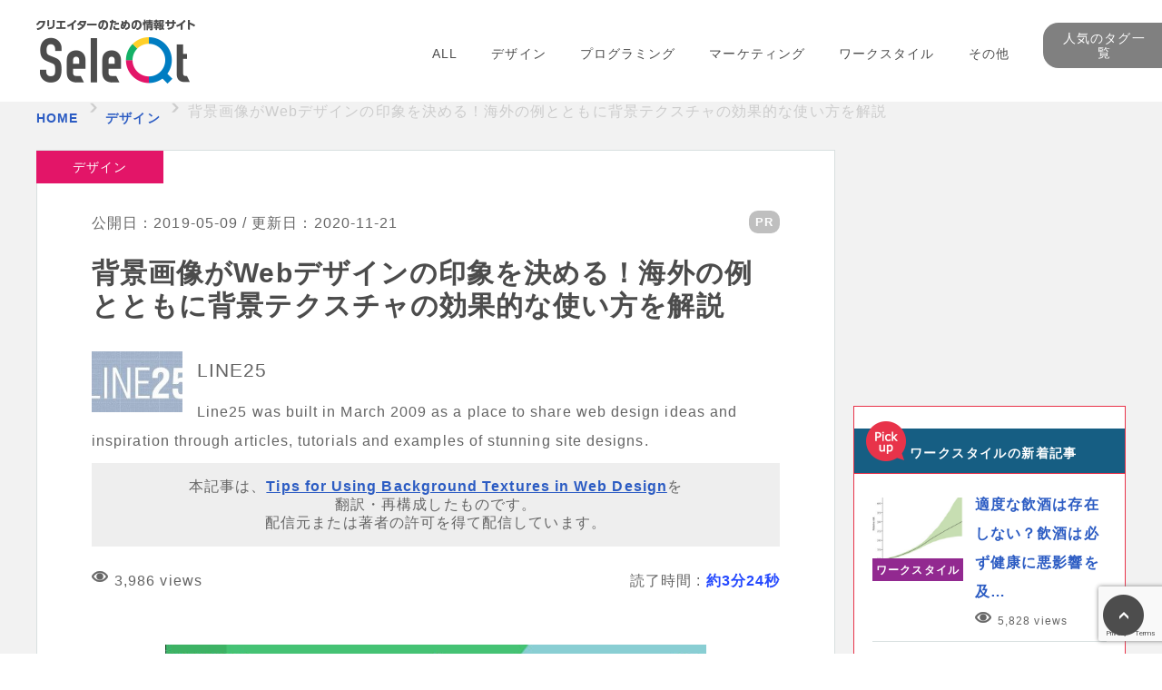

--- FILE ---
content_type: text/html; charset=UTF-8
request_url: https://www.seleqt.net/design/using-background-textures-for-websites/
body_size: 21244
content:

<!DOCTYPE HTML>
<html lang="ja">
<head>
<meta charset="utf-8">
<meta name="viewport" content="width=device-width">
<title>背景画像がWebデザインの印象を決める！海外の例とともに背景テクスチャの効果的な使い方を解説｜SeleQt【セレキュト】</title>

<!-- IS WPX SERVER -->
<!-- Google Tag Manager -->
<script>(function(w,d,s,l,i){w[l]=w[l]||[];w[l].push({'gtm.start':
new Date().getTime(),event:'gtm.js'});var f=d.getElementsByTagName(s)[0],
j=d.createElement(s),dl=l!='dataLayer'?'&l='+l:'';j.async=true;j.src=
'https://www.googletagmanager.com/gtm.js?id='+i+dl;f.parentNode.insertBefore(j,f);
})(window,document,'script','dataLayer','GTM-TWHDPJP');</script>
<!-- End Google Tag Manager -->

<meta name="description" content="背景テクスチャは、デザインに深みを加えるための最良の方法の一つで、デザインを効果的にします">
<meta name="keywords" content="ウェブデザイン, テクスチャ, デザイン, グラデーション, 文字, 背景">


<meta property="fb:app_id" content="304405630061643">
<meta property="og:type" content="article" />
<meta property="og:title" content="背景画像がWebデザインの印象を決める！海外の例とともに背景テクスチャの効果的な使い方を解説" />
<meta property="og:url" content="https://www.seleqt.net/design/using-background-textures-for-websites/" />
<meta property="og:description" content="背景テクスチャは、デザインに深みを加えるための最良の方法の一つで、デザインを効果的にします" />
<meta property="twitter:description" content="背景テクスチャは、デザインに深みを加えるための最良の方法の一つで、デザインを効果的にします" />
<meta property="article:published_time" content="2019-05-09T08:00:46+09:00" />
<meta property="article:modified_time" content="2020-11-21T13:24:25+09:00" />
<meta property="og:site_name" content="SeleQt【セレキュト】｜Web系海外記事メディア" />
<meta property="og:locale" content="ja_JP" />
<meta name="twitter:site" content="@SeleQt_official" />
<meta name="twitter:player" content="@SeleQt_official">
<meta name="twitter:title" content="背景画像がWebデザインの印象を決める！海外の例とともに背景テクスチャの効果的な使い方を解説" />
<meta name="twitter:text:title" content="背景画像がWebデザインの印象を決める！海外の例とともに背景テクスチャの効果的な使い方を解説" />
<meta name="twitter:card" content="summary_large_image" />
<meta name="twitter:creator" content="@SeleQt_official" />
<meta property="og:image" content="https://www.seleqt.net/wp-content/themes/seleqt/img/common/pic_dummy02.png">
<meta property="twitter:image" content="https://www.seleqt.net/wp-content/themes/seleqt/img/common/pic_dummy02.png">
<meta property="og:image:width" content="640" />
<meta property="og:image:height" content="320" />

<link rel="alternate" type="application/rss+xml" title="【SeleQt【セレキュト】】のフィード" href="https://www.seleqt.net/feed/">
<link rel="icon" href="https://www.seleqt.net/wp-content/themes/seleqt/img/common/favicon.ico">
<link rel="apple-touch-icon" href="https://www.seleqt.net/wp-content/themes/seleqt/img/common/apple-touch-icon.png">
<link rel="stylesheet" href="https://www.seleqt.net/wp-content/themes/seleqt/reset.css">
<link rel="stylesheet" href="https://www.seleqt.net/wp-content/themes/seleqt/common.css?1610526981">
<link rel="stylesheet" href="https://www.seleqt.net/wp-content/themes/seleqt/style.css?1696059593">
<link rel="stylesheet" href="https://www.seleqt.net/wp-content/themes/seleqt/css/bundle.css?1644821155">
<link rel="amphtml" href="https://www.seleqt.net/design/using-background-textures-for-websites/amp/">
<link rel="canonical" href="https://www.seleqt.net/design/using-background-textures-for-websites/">
<link rel="stylesheet" href="https://use.fontawesome.com/releases/v5.8.1/css/all.css" integrity="sha384-50oBUHEmvpQ+1lW4y57PTFmhCaXp0ML5d60M1M7uH2+nqUivzIebhndOJK28anvf" crossorigin="anonymous">
<!--[if lt IE 9]>
<script src="https://www.seleqt.net/wp-content/themes/seleqt/lib/html5shiv.js"></script>
<![endif]-->
<script src="https://ajax.googleapis.com/ajax/libs/jquery/2.1.4/jquery.min.js"></script>
<script src="https://www.seleqt.net/wp-content/themes/seleqt/js/jquery.matchHeight-min.js"></script>
<script src="https://www.seleqt.net/wp-content/themes/seleqt/js/common.js"></script>
<meta name='robots' content='max-image-preview:large' />
	<style>img:is([sizes="auto" i], [sizes^="auto," i]) { contain-intrinsic-size: 3000px 1500px }</style>
	<link rel='dns-prefetch' href='//www.googletagmanager.com' />
<style id='classic-theme-styles-inline-css' type='text/css'>
/*! This file is auto-generated */
.wp-block-button__link{color:#fff;background-color:#32373c;border-radius:9999px;box-shadow:none;text-decoration:none;padding:calc(.667em + 2px) calc(1.333em + 2px);font-size:1.125em}.wp-block-file__button{background:#32373c;color:#fff;text-decoration:none}
</style>
<style id='global-styles-inline-css' type='text/css'>
:root{--wp--preset--aspect-ratio--square: 1;--wp--preset--aspect-ratio--4-3: 4/3;--wp--preset--aspect-ratio--3-4: 3/4;--wp--preset--aspect-ratio--3-2: 3/2;--wp--preset--aspect-ratio--2-3: 2/3;--wp--preset--aspect-ratio--16-9: 16/9;--wp--preset--aspect-ratio--9-16: 9/16;--wp--preset--color--black: #000000;--wp--preset--color--cyan-bluish-gray: #abb8c3;--wp--preset--color--white: #ffffff;--wp--preset--color--pale-pink: #f78da7;--wp--preset--color--vivid-red: #cf2e2e;--wp--preset--color--luminous-vivid-orange: #ff6900;--wp--preset--color--luminous-vivid-amber: #fcb900;--wp--preset--color--light-green-cyan: #7bdcb5;--wp--preset--color--vivid-green-cyan: #00d084;--wp--preset--color--pale-cyan-blue: #8ed1fc;--wp--preset--color--vivid-cyan-blue: #0693e3;--wp--preset--color--vivid-purple: #9b51e0;--wp--preset--gradient--vivid-cyan-blue-to-vivid-purple: linear-gradient(135deg,rgba(6,147,227,1) 0%,rgb(155,81,224) 100%);--wp--preset--gradient--light-green-cyan-to-vivid-green-cyan: linear-gradient(135deg,rgb(122,220,180) 0%,rgb(0,208,130) 100%);--wp--preset--gradient--luminous-vivid-amber-to-luminous-vivid-orange: linear-gradient(135deg,rgba(252,185,0,1) 0%,rgba(255,105,0,1) 100%);--wp--preset--gradient--luminous-vivid-orange-to-vivid-red: linear-gradient(135deg,rgba(255,105,0,1) 0%,rgb(207,46,46) 100%);--wp--preset--gradient--very-light-gray-to-cyan-bluish-gray: linear-gradient(135deg,rgb(238,238,238) 0%,rgb(169,184,195) 100%);--wp--preset--gradient--cool-to-warm-spectrum: linear-gradient(135deg,rgb(74,234,220) 0%,rgb(151,120,209) 20%,rgb(207,42,186) 40%,rgb(238,44,130) 60%,rgb(251,105,98) 80%,rgb(254,248,76) 100%);--wp--preset--gradient--blush-light-purple: linear-gradient(135deg,rgb(255,206,236) 0%,rgb(152,150,240) 100%);--wp--preset--gradient--blush-bordeaux: linear-gradient(135deg,rgb(254,205,165) 0%,rgb(254,45,45) 50%,rgb(107,0,62) 100%);--wp--preset--gradient--luminous-dusk: linear-gradient(135deg,rgb(255,203,112) 0%,rgb(199,81,192) 50%,rgb(65,88,208) 100%);--wp--preset--gradient--pale-ocean: linear-gradient(135deg,rgb(255,245,203) 0%,rgb(182,227,212) 50%,rgb(51,167,181) 100%);--wp--preset--gradient--electric-grass: linear-gradient(135deg,rgb(202,248,128) 0%,rgb(113,206,126) 100%);--wp--preset--gradient--midnight: linear-gradient(135deg,rgb(2,3,129) 0%,rgb(40,116,252) 100%);--wp--preset--font-size--small: 13px;--wp--preset--font-size--medium: 20px;--wp--preset--font-size--large: 36px;--wp--preset--font-size--x-large: 42px;--wp--preset--spacing--20: 0.44rem;--wp--preset--spacing--30: 0.67rem;--wp--preset--spacing--40: 1rem;--wp--preset--spacing--50: 1.5rem;--wp--preset--spacing--60: 2.25rem;--wp--preset--spacing--70: 3.38rem;--wp--preset--spacing--80: 5.06rem;--wp--preset--shadow--natural: 6px 6px 9px rgba(0, 0, 0, 0.2);--wp--preset--shadow--deep: 12px 12px 50px rgba(0, 0, 0, 0.4);--wp--preset--shadow--sharp: 6px 6px 0px rgba(0, 0, 0, 0.2);--wp--preset--shadow--outlined: 6px 6px 0px -3px rgba(255, 255, 255, 1), 6px 6px rgba(0, 0, 0, 1);--wp--preset--shadow--crisp: 6px 6px 0px rgba(0, 0, 0, 1);}:where(.is-layout-flex){gap: 0.5em;}:where(.is-layout-grid){gap: 0.5em;}body .is-layout-flex{display: flex;}.is-layout-flex{flex-wrap: wrap;align-items: center;}.is-layout-flex > :is(*, div){margin: 0;}body .is-layout-grid{display: grid;}.is-layout-grid > :is(*, div){margin: 0;}:where(.wp-block-columns.is-layout-flex){gap: 2em;}:where(.wp-block-columns.is-layout-grid){gap: 2em;}:where(.wp-block-post-template.is-layout-flex){gap: 1.25em;}:where(.wp-block-post-template.is-layout-grid){gap: 1.25em;}.has-black-color{color: var(--wp--preset--color--black) !important;}.has-cyan-bluish-gray-color{color: var(--wp--preset--color--cyan-bluish-gray) !important;}.has-white-color{color: var(--wp--preset--color--white) !important;}.has-pale-pink-color{color: var(--wp--preset--color--pale-pink) !important;}.has-vivid-red-color{color: var(--wp--preset--color--vivid-red) !important;}.has-luminous-vivid-orange-color{color: var(--wp--preset--color--luminous-vivid-orange) !important;}.has-luminous-vivid-amber-color{color: var(--wp--preset--color--luminous-vivid-amber) !important;}.has-light-green-cyan-color{color: var(--wp--preset--color--light-green-cyan) !important;}.has-vivid-green-cyan-color{color: var(--wp--preset--color--vivid-green-cyan) !important;}.has-pale-cyan-blue-color{color: var(--wp--preset--color--pale-cyan-blue) !important;}.has-vivid-cyan-blue-color{color: var(--wp--preset--color--vivid-cyan-blue) !important;}.has-vivid-purple-color{color: var(--wp--preset--color--vivid-purple) !important;}.has-black-background-color{background-color: var(--wp--preset--color--black) !important;}.has-cyan-bluish-gray-background-color{background-color: var(--wp--preset--color--cyan-bluish-gray) !important;}.has-white-background-color{background-color: var(--wp--preset--color--white) !important;}.has-pale-pink-background-color{background-color: var(--wp--preset--color--pale-pink) !important;}.has-vivid-red-background-color{background-color: var(--wp--preset--color--vivid-red) !important;}.has-luminous-vivid-orange-background-color{background-color: var(--wp--preset--color--luminous-vivid-orange) !important;}.has-luminous-vivid-amber-background-color{background-color: var(--wp--preset--color--luminous-vivid-amber) !important;}.has-light-green-cyan-background-color{background-color: var(--wp--preset--color--light-green-cyan) !important;}.has-vivid-green-cyan-background-color{background-color: var(--wp--preset--color--vivid-green-cyan) !important;}.has-pale-cyan-blue-background-color{background-color: var(--wp--preset--color--pale-cyan-blue) !important;}.has-vivid-cyan-blue-background-color{background-color: var(--wp--preset--color--vivid-cyan-blue) !important;}.has-vivid-purple-background-color{background-color: var(--wp--preset--color--vivid-purple) !important;}.has-black-border-color{border-color: var(--wp--preset--color--black) !important;}.has-cyan-bluish-gray-border-color{border-color: var(--wp--preset--color--cyan-bluish-gray) !important;}.has-white-border-color{border-color: var(--wp--preset--color--white) !important;}.has-pale-pink-border-color{border-color: var(--wp--preset--color--pale-pink) !important;}.has-vivid-red-border-color{border-color: var(--wp--preset--color--vivid-red) !important;}.has-luminous-vivid-orange-border-color{border-color: var(--wp--preset--color--luminous-vivid-orange) !important;}.has-luminous-vivid-amber-border-color{border-color: var(--wp--preset--color--luminous-vivid-amber) !important;}.has-light-green-cyan-border-color{border-color: var(--wp--preset--color--light-green-cyan) !important;}.has-vivid-green-cyan-border-color{border-color: var(--wp--preset--color--vivid-green-cyan) !important;}.has-pale-cyan-blue-border-color{border-color: var(--wp--preset--color--pale-cyan-blue) !important;}.has-vivid-cyan-blue-border-color{border-color: var(--wp--preset--color--vivid-cyan-blue) !important;}.has-vivid-purple-border-color{border-color: var(--wp--preset--color--vivid-purple) !important;}.has-vivid-cyan-blue-to-vivid-purple-gradient-background{background: var(--wp--preset--gradient--vivid-cyan-blue-to-vivid-purple) !important;}.has-light-green-cyan-to-vivid-green-cyan-gradient-background{background: var(--wp--preset--gradient--light-green-cyan-to-vivid-green-cyan) !important;}.has-luminous-vivid-amber-to-luminous-vivid-orange-gradient-background{background: var(--wp--preset--gradient--luminous-vivid-amber-to-luminous-vivid-orange) !important;}.has-luminous-vivid-orange-to-vivid-red-gradient-background{background: var(--wp--preset--gradient--luminous-vivid-orange-to-vivid-red) !important;}.has-very-light-gray-to-cyan-bluish-gray-gradient-background{background: var(--wp--preset--gradient--very-light-gray-to-cyan-bluish-gray) !important;}.has-cool-to-warm-spectrum-gradient-background{background: var(--wp--preset--gradient--cool-to-warm-spectrum) !important;}.has-blush-light-purple-gradient-background{background: var(--wp--preset--gradient--blush-light-purple) !important;}.has-blush-bordeaux-gradient-background{background: var(--wp--preset--gradient--blush-bordeaux) !important;}.has-luminous-dusk-gradient-background{background: var(--wp--preset--gradient--luminous-dusk) !important;}.has-pale-ocean-gradient-background{background: var(--wp--preset--gradient--pale-ocean) !important;}.has-electric-grass-gradient-background{background: var(--wp--preset--gradient--electric-grass) !important;}.has-midnight-gradient-background{background: var(--wp--preset--gradient--midnight) !important;}.has-small-font-size{font-size: var(--wp--preset--font-size--small) !important;}.has-medium-font-size{font-size: var(--wp--preset--font-size--medium) !important;}.has-large-font-size{font-size: var(--wp--preset--font-size--large) !important;}.has-x-large-font-size{font-size: var(--wp--preset--font-size--x-large) !important;}
:where(.wp-block-post-template.is-layout-flex){gap: 1.25em;}:where(.wp-block-post-template.is-layout-grid){gap: 1.25em;}
:where(.wp-block-columns.is-layout-flex){gap: 2em;}:where(.wp-block-columns.is-layout-grid){gap: 2em;}
:root :where(.wp-block-pullquote){font-size: 1.5em;line-height: 1.6;}
</style>
<link rel='stylesheet' id='wpo_min-header-0-css' href='https://www.seleqt.net/wp-content/cache/wpo-minify/1766191955/assets/wpo-minify-header-e9951e1c.min.css' type='text/css' media='all' />
<script type="text/javascript" src="https://www.seleqt.net/wp-content/cache/wpo-minify/1766191955/assets/wpo-minify-header-7bee0e4a.min.js" id="wpo_min-header-0-js"></script>

<!-- Site Kit によって追加された Google タグ（gtag.js）スニペット -->
<!-- Google アナリティクス スニペット (Site Kit が追加) -->
<script type="text/javascript" src="https://www.googletagmanager.com/gtag/js?id=GT-NS8R84J" id="google_gtagjs-js" async></script>
<script type="text/javascript" id="google_gtagjs-js-after">
/* <![CDATA[ */
window.dataLayer = window.dataLayer || [];function gtag(){dataLayer.push(arguments);}
gtag("set","linker",{"domains":["www.seleqt.net"]});
gtag("js", new Date());
gtag("set", "developer_id.dZTNiMT", true);
gtag("config", "GT-NS8R84J");
/* ]]> */
</script>
<link rel="https://api.w.org/" href="https://www.seleqt.net/wp-json/" /><link rel="alternate" title="JSON" type="application/json" href="https://www.seleqt.net/wp-json/wp/v2/posts/54287" /><link rel="alternate" title="oEmbed (JSON)" type="application/json+oembed" href="https://www.seleqt.net/wp-json/oembed/1.0/embed?url=https%3A%2F%2Fwww.seleqt.net%2Fdesign%2Fusing-background-textures-for-websites%2F" />
<link rel="alternate" title="oEmbed (XML)" type="text/xml+oembed" href="https://www.seleqt.net/wp-json/oembed/1.0/embed?url=https%3A%2F%2Fwww.seleqt.net%2Fdesign%2Fusing-background-textures-for-websites%2F&#038;format=xml" />

<link rel='stylesheet' id='140245-css' href='//www.seleqt.net/wp-content/uploads/custom-css-js/140245.css?v=2016' type="text/css" media='all' />

<link rel='stylesheet' id='139135-css' href='//www.seleqt.net/wp-content/uploads/custom-css-js/139135.css?v=1885' type="text/css" media='all' />

<link rel='stylesheet' id='136838-css' href='//www.seleqt.net/wp-content/uploads/custom-css-js/136838.css?v=9455' type="text/css" media='all' />

<link rel='stylesheet' id='136778-css' href='//www.seleqt.net/wp-content/uploads/custom-css-js/136778.css?v=7434' type="text/css" media='all' />

<link rel='stylesheet' id='135655-css' href='//www.seleqt.net/wp-content/uploads/custom-css-js/135655.css?v=2255' type="text/css" media='all' />
<!-- start Simple Custom CSS and JS -->
<style type="text/css">
.copy-box{
    background:#fff9e3;
    padding:2em;
    width: 90%;
    margin:0 auto;
    font-size:0.9em;
}
.copy-box p:first-child{
    margin-top:0;
}
.copy-box p:last-child{
    margin-bottom:0;
    padding-bottom:0;
}
.copy-box ul{
    border:none;
    margin:0;
    padding:0;
}
.copy-box ul li{
    margin-left:20px; /* 左に隙間があく場合は消してください */
}

.copy-text {
	background-color: #ffe566;
	display: inline-block
}

.copy-text p {
	color: #2c5cc3;
	font-size: 1.3em !important;
	font-weight: bold;
	text-decoration: underline;
}

.btn-copy {
    display: inline-block;
    min-width: 120px;
    padding: .5em 2em;
    text-decoration: none;
    background: #04b404; /* ボタン背景色 */
    color: #fff;
    cursor: pointer;
    text-align: center;
    box-shadow: 0 0px 5px rgba(0,0,0,0.2);
    border-radius: 4px;
    font-size: 12px;
    font-weight: 600;
    letter-spacing:1px;
    line-height: 1.8;
    overflow: hidden;
    position: relative;
    -webkit-transition: all 0.3s;
    -moz-transition: all 0.3s;
    transition: all 0.3s;
}
.btn-copy:hover {
    color:#fff;
}
.btn-copy:before {
    left: -100%;
    position: absolute;
    height: 100%;
    width: 100%;
    -webkit-transition: all 0.3s;
    -moz-transition: all 0.3s;
    transition: all 0.3s;
    content: "コピーしました";
}
.btn-copy .btn-copy-text {
			font-size: 16px;
    display: inline-block;
    -webkit-transition: all 0.3s;
    -webkit-backface-visibility: hidden;
    -moz-transition: all 0.3s;
}

.btn-copy .btn-copy-text a {
	color: #fff;
	text-decoration: none !important;
}

.btn-copy-text:before {
	font-family: "Font Awesome 5 Free";
	font-weight: 900;
	content: "\f0c5";
}

.btn-copy-active{
	background:#bbb;/* ボタンクリック時 背景色 */
}
.btn-copy-active:before {
    left: 0;
}
.btn-copy-active .btn-copy-text {
    -webkit-transform: translateX(250%);
    -moz-transform: translateX(250%);
    -ms-transform: translateX(250%);
    transform: translateX(250%);
}</style>
<!-- end Simple Custom CSS and JS -->
<meta name="generator" content="Site Kit by Google 1.168.0" /><script type="text/javascript">
	jQuery(document).ready(function(){
		jQuery('img[usemap]').rwdImageMaps();
	});
</script>
<style type="text/css">
	img[usemap] { max-width: 100%; height: auto; }
</style>
<!-- WordPress Most Popular --><script type="text/javascript">/* <![CDATA[ */ jQuery.post("https://www.seleqt.net/wp-admin/admin-ajax.php", { action: "wmp_update", id: 54287, token: "16cd67d899" }); /* ]]> */</script><!-- /WordPress Most Popular -->		<style type="text/css" id="wp-custom-css">
			@media screen and (min-width: 641px){
	#singleArticle .entry .wpp-list img {
		margin: 0px 20px 20px 0px;
	}
}

.logo-text {
	display: none;
}

.js-copybtn > a {
	color: #fff;
	text-decoration: none !important;
}

/* 格安SIMキャリア比較表カスタマイズ */
.wp-block-sbd-table.sbd-table--scroll>table td, .sbd-customize-simcomparison > table td {
	min-width: 108px !important;
}

.btn-for-detail {
	padding: 0.25em;
	background: #04B404;
	border-radius: 4px;
}

.btn-for-detail > a {
	color: #fff;
	font-size: 0.9em;
	text-decoration: none !important;
	vertical-align: baseline;
}		</style>
		<script>
	(function(i,s,o,g,r,a,m){i['GoogleAnalyticsObject']=r;i[r]=i[r]||function(){
	(i[r].q=i[r].q||[]).push(arguments)},i[r].l=1*new Date();a=s.createElement(o),
	m=s.getElementsByTagName(o)[0];a.async=1;a.src=g;m.parentNode.insertBefore(a,m)
	})(window,document,'script','//www.google-analytics.com/analytics.js','ga');

	ga('create', 'UA-71407224-1', 'auto');


	var dimensionValue = "2019-05-09T08:00:46+09:00"; // piblished
	ga('set', 'dimension1', dimensionValue);
	
	
	// 著者を送信する
	// ga('set', 'dimension2', "translatortest");

	var metricValue = 2442;
	ga('set', 'metric1', metricValue);	// passed

	ga('send', 'pageview');
</script><!-- ディスプレイ広告の共通の記述 -->
<script async src="//pagead2.googlesyndication.com/pagead/js/adsbygoogle.js"></script>
<meta name="msvalidate.01" content="0B1D0DE9958BC809E8049DF45F102AA1" />

	
<!-- Global site tag (gtag.js) - Google Ads: 693894612 -->
<script async src="https://www.googletagmanager.com/gtag/js?id=AW-693894612"></script>
<script>
  window.dataLayer = window.dataLayer || [];
  function gtag(){dataLayer.push(arguments);}
  gtag('js', new Date());

  gtag('config', 'AW-693894612');
</script>
<script>
  gtag('event', 'page_view', {
    'send_to': 'AW-693894612',
    'user_id': 'replace with value'
  });
</script>

<!-- Event snippet for menuクリック conversion page
In your html page, add the snippet and call gtag_report_conversion when someone clicks on the chosen link or button. -->
<script>
function gtag_report_conversion(url) {
  var callback = function () {
    if (typeof(url) != 'undefined') {
      window.location = url;
    }
  };
  gtag('event', 'conversion', {
      'send_to': 'AW-693894612/z5J_CLqCpoACENT778oC',
      'event_callback': callback
  });
  return false;
}
</script>
	
	
<!-- Global site tag (gtag.js) - Google Ads: 939013396 -->
<script async src="https://www.googletagmanager.com/gtag/js?id=AW-939013396"></script>
<script>
  window.dataLayer = window.dataLayer || [];
  function gtag(){dataLayer.push(arguments);}
  gtag('js', new Date());

  gtag('config', 'AW-939013396');
</script>
<!-- Event snippet for Seleqt VOD ページクリック conversion page
In your html page, add the snippet and call gtag_report_conversion when someone clicks on the chosen link or button. -->
<script>
function gtag_report_conversion(url) {
  var callback = function () {
    if (typeof(url) != 'undefined') {
      window.location = url;
    }
  };
  gtag('event', 'conversion', {
      'send_to': 'AW-939013396/gvNACJ-K18IBEJTq4L8D',
      'event_callback': callback
  });
  return false;
}
</script>

<!-- LinkSwitch（バリューコマース） -->
<script type="text/javascript" language="javascript">
    var vc_pid = "886110330";
</script><script type="text/javascript" src="//aml.valuecommerce.com/vcdal.js" async></script>

</head>
<body id="blog">
<!-- Google Tag Manager (noscript) -->
<noscript><iframe src="https://www.googletagmanager.com/ns.html?id=GTM-TWHDPJP"
height="0" width="0" style="display:none;visibility:hidden"></iframe></noscript>
<!-- End Google Tag Manager (noscript) -->
<!-- ptengine -->
<script type="text/javascript">
    window._pt_lt = new Date().getTime();
    window._pt_sp_2 = [];
    _pt_sp_2.push('setAccount,5f5c8cc3');
    var _protocol = (("https:" == document.location.protocol) ? " https://" : " http://");
    (function() {
        var atag = document.createElement('script'); atag.type = 'text/javascript'; atag.async = true;
        atag.src = _protocol + 'js.ptengine.jp/pta.js';
        var stag = document.createElement('script'); stag.type = 'text/javascript'; stag.async = true;
        stag.src = _protocol + 'js.ptengine.jp/pts.js';
        var s = document.getElementsByTagName('script')[0];
        s.parentNode.insertBefore(atag, s); s.parentNode.insertBefore(stag, s);
    })();
</script>

<div id="wrapper">


	<header id="gHeader02" role="banner" itemscope="itemscope" itemtype="http://schema.org/WPHeader">
		<div class="gHeaderIn">
		<div id="headerInfo" class="viewPc">
			<ul class="infoNav">
				<li><a href="https://www.seleqt.net/about/">SeleQtとは</a></li>
				<li><a href="https://www.seleqt.net/contact/">お問い合わせ</a></li>
			</ul>
			<ul class="infoSns">
				<li><a target="blank" href="https://twitter.com/seleqt_official"><img src="https://www.seleqt.net/wp-content/themes/seleqt/img/common/ico_small_twitter01.png" alt="twitter">
				</a></li>
				<li><a target="blank" href="https://www.facebook.com/seleQt/"><img src="https://www.seleqt.net/wp-content/themes/seleqt/img/common/ico_small_facebook01.png" alt="facebook">
				</a></li>
				<li><a href="https://plus.google.com/share?url=https://seleqt.test-site-hikkoshi.work/" onclick="window.open(this.href, 'Gwindow', 'width=650, height=450, menubar=no, toolbar=no, scrollbars=yes'); return false;"><img src="https://www.seleqt.net/wp-content/themes/seleqt/img/common/ico_small_gplus01.png" alt="google&#177;"></a></li>
				<li><a target="blank" href="//b.hatena.ne.jp/add?mode=confirm&url=https://seleqt.test-site-hikkoshi.work/"><img src="https://www.seleqt.net/wp-content/themes/seleqt/img/common/ico_small_hatebu01.png" alt="はてブ"></a></li>
				<li><a href="https://cloud.feedly.com/#subscription%2Ffeed%2Fhttp%3A%2F%2Fwww.seleqt.net%2Ffeed%2F"  target="blank"><img src="https://www.seleqt.net/wp-content/themes/seleqt/img/common/ico_small_feedly01.png" alt="feedly"></a></li>
				<li><a target="blank" href="https://seleqt.test-site-hikkoshi.work/feed/"><img src="https://www.seleqt.net/wp-content/themes/seleqt/img/common/ico_small_feed01.png" alt="RSS"></a></li>
			</ul>
		</div>
		<!-- / #hdInfo -->
		<div id="headerIn">
							<div class="logo">
							<span class="logo-text">SeleQt【セレキュト】</span>
				<a href="https://www.seleqt.net">
				<img class="viewPc" src="https://www.seleqt.net/wp-content/themes/seleqt/img/common/header/logo01.png" alt="Web系海外記事メディア">
				<img class="viewSp" src="https://www.seleqt.net/wp-content/themes/seleqt/img/common/header/logo02.png" alt="Web系海外記事メディア">
				</a>
							</div>
			
			<div id="input-search" class="inSearch viewPc">
				<form role="search" method="get" action="https://www.seleqt.net">
					<input type="text" name="s" id="s" value="">
					<input type="submit" value="検索">
				</form>
			</div>
			<div id="btn-nav-open" class="btnNavOpen viewSp">
				<span></span>
				<span></span>
				<span></span>
			</div>
			<hr class="borderRainbow01 viewSp">
		</div>
		<!-- / #headerIn -->
		<div id="headerNav">
			<div id="main-nav" class="navMain">
				<div id="btn-nav-close" class="btnNavClose viewSp">
					<span></span>
					<span></span>
				</div>
				<div id="input-search" class="inSearch viewSp">
					<form role="search" method="get" action="https://www.seleqt.net">
						<input type="submit" value="検索">
						<input type="text" name="s" id="s" value="" placeholder="キーワードを入力！">
					</form>
				</div>
				<nav id="gNav" class="cf" role="navigation" itemscope="itemscope" itemtype="http://www.schema.org/SiteNavigationElement">
					<ul class="cf">
						<li itemprop="name"><a href="https://www.seleqt.net" itemprop="URL">ALL</a></li>
						<li itemprop="name"><a href="https://www.seleqt.net/design/" itemprop="URL">デザイン</a></li>
						<li itemprop="name"><a href="https://www.seleqt.net/programming/" itemprop="URL">プログラミング</a></li>
						<li itemprop="name"><a href="https://www.seleqt.net/marketing/" itemprop="URL">マーケティング</a></li>
														<li itemprop="name"><a href="https://www.seleqt.net/work-style/" itemprop="URL">ワークスタイル</a></li>
		      							<li itemprop="name"><a href="https://www.seleqt.net/service/" itemprop="URL">その他</a></li>
						<li id="featuredTagsNavBtn" class="dropDownBtn" itemprop="name">
							<a href="https://www.seleqt.net/featured_tags/" class="btn">人気のタグ一覧</a>
															<div id="featuredTagsNavList" class="tagListWrap">
																											<ul class="tagList">
																				<li><a href="https://www.seleqt.net/featured_tags/%e3%83%ac%e3%82%b9%e3%83%9d%e3%83%b3%e3%82%b7%e3%83%96%e3%83%87%e3%82%b6%e3%82%a4%e3%83%b3/">レスポンシブデザイン</a></li>
																				<li><a href="https://www.seleqt.net/featured_tags/%e3%83%95%e3%83%aa%e3%83%bc%e3%83%95%e3%82%a9%e3%83%b3%e3%83%88/">フリーフォント</a></li>
																				<li><a href="https://www.seleqt.net/featured_tags/seo%e5%af%be%e7%ad%96/">SEO対策</a></li>
																				<li><a href="https://www.seleqt.net/featured_tags/wordpress/">WordPress</a></li>
																				<li><a href="https://www.seleqt.net/featured_tags/%e3%82%b9%e3%83%9e%e3%83%9b%e3%82%a2%e3%83%97%e3%83%aa/">スマホアプリ</a></li>
																				<li><a href="https://www.seleqt.net/featured_tags/%e3%82%a4%e3%83%b3%e3%82%bf%e3%83%bc%e3%83%8d%e3%83%83%e3%83%88%e5%ba%83%e5%91%8a/">インターネット広告</a></li>
																				<li><a href="https://www.seleqt.net/featured_tags/%e3%83%aa%e3%82%b9%e3%83%86%e3%82%a3%e3%83%b3%e3%82%b0%e5%ba%83%e5%91%8a/">リスティング広告</a></li>
																				<li><a href="https://www.seleqt.net/featured_tags/javascript/">JavaScript</a></li>
																				<li><a href="https://www.seleqt.net/featured_tags/css/">CSS</a></li>
																				<li><a href="https://www.seleqt.net/featured_tags/%e3%82%b3%e3%83%b3%e3%83%90%e3%83%bc%e3%82%b8%e3%83%a7%e3%83%b3%e7%8e%87/">コンバージョン率</a></li>
																				<li><a href="https://www.seleqt.net/featured_tags/web%e3%83%87%e3%82%b6%e3%82%a4%e3%83%b3/">Webデザイン</a></li>
																				<li><a href="https://www.seleqt.net/featured_tags/ui%e3%83%87%e3%82%b6%e3%82%a4%e3%83%b3/">UIデザイン</a></li>
																				<li><a href="https://www.seleqt.net/featured_tags/%e3%83%95%e3%83%a9%e3%83%83%e3%83%88%e3%83%87%e3%82%b6%e3%82%a4%e3%83%b3/">フラットデザイン</a></li>
																				<li><a href="https://www.seleqt.net/featured_tags/ux%e3%83%87%e3%82%b6%e3%82%a4%e3%83%b3/">UXデザイン</a></li>
																				<li><a href="https://www.seleqt.net/featured_tags/%e3%82%aa%e3%82%a6%e3%83%b3%e3%83%89%e3%83%a1%e3%83%87%e3%82%a3%e3%82%a2/">オウンドメディア</a></li>
																				<li><a href="https://www.seleqt.net/featured_tags/%e3%82%ab%e3%82%b9%e3%82%bf%e3%83%9e%e3%83%bc%e3%82%b8%e3%83%a3%e3%83%bc%e3%83%8b%e3%83%bc/">カスタマージャーニー</a></li>
																				<li><a href="https://www.seleqt.net/featured_tags/cta/">CTA</a></li>
																				<li><a href="https://www.seleqt.net/featured_tags/%e3%82%a2%e3%82%a4%e3%82%b3%e3%83%b3/">アイコン</a></li>
																				<li><a href="https://www.seleqt.net/featured_tags/%e9%85%8d%e8%89%b2/">配色</a></li>
																				<li><a href="https://www.seleqt.net/featured_tags/%e3%82%bf%e3%82%af%e3%82%b7%e3%83%bc%e3%82%af%e3%83%bc%e3%83%9d%e3%83%b3/">タクシークーポン</a></li>
																												</ul>
								</div>
																				</li>
						<li class="viewSp"><a href="https://www.seleqt.net/about/">SeleQtとは</a></li>
						<li class="viewSp"><a href="https://www.seleqt.net/company/">運営会社</a></li>
						<li class="viewSp"><a href="https://www.seleqt.net/contact/">お問い合わせ</a></li>
					</ul>
				</nav>


				<ul class="navSns viewSp">
					<li><a target="blank" href="https://twitter.com/seleqt_official"><img src="https://www.seleqt.net/wp-content/themes/seleqt/img/common/ico_twitter01.png" alt="twitter">
					</a></li>
					<li><a target="blank" href="https://www.facebook.com/seleQt/"><img src="https://www.seleqt.net/wp-content/themes/seleqt/img/common/ico_facebook01.png" alt="facebook">
					</a></li>
					<li><a target="blank" href="https://plus.google.com/share?url=https://seleqt.test-site-hikkoshi.work/"><img src="https://www.seleqt.net/wp-content/themes/seleqt/img/common/ico_gplus01.png" alt="google&#177;"></a></li>
					<li><a target="blank" href="//b.hatena.ne.jp/add?mode=confirm&url=https://seleqt.test-site-hikkoshi.work/"><img src="https://www.seleqt.net/wp-content/themes/seleqt/img/common/ico_hatebu01.png" alt="はてブ"></a></li>
					<li><a href="https://cloud.feedly.com/#subscription%2Ffeed%2Fhttp%3A%2F%2Fwww.seleqt.net%2Ffeed%2F"  target="blank"><img src="https://www.seleqt.net/wp-content/themes/seleqt/img/common/ico_feedly01.png" alt="feedly"></a></li>
					<li><a target="blank" href="https://seleqt.test-site-hikkoshi.work/feed/"><img src="https://www.seleqt.net/wp-content/themes/seleqt/img/common/ico_feed01.png" alt="RSS"></a></li>
				</ul>
			</div>
		</div>
		<!-- / #headerNav -->


	<hr class="borderRainbow01 viewPc">

		</div>
	</header>
	<!-- / #gHeader -->

	<div id="main02" class="cf">

				<ol id="breadcrumb" class="viewPc" itemscope itemtype="http://schema.org/BreadcrumbList">
			<li class="home" itemprop="itemListElement" itemscope itemtype="http://schema.org/ListItem">
				<a class="home" href="https://www.seleqt.net" itemprop="item"><span itemprop="name">HOME</span></a>
				<meta itemprop="position" content="1">
			</li>
			<li itemprop="itemListElement" itemscope itemtype="http://schema.org/ListItem">
				<a href="https://www.seleqt.net/design/" itemprop="item"><span itemprop="name">デザイン</span></a>
				<meta itemprop="position" content="2">
			</li>
			<li class="current" itemprop="itemListElement" itemscope itemtype="http://schema.org/ListItem">
				<span itemprop="name">背景画像がWebデザインの印象を決める！海外の例とともに背景テクスチャの効果的な使い方を解説</span>
				<meta itemprop="position" content="3">
			</li>
		</ol>
		<!-- /#breadcrumb -->
		<div id="contents">
						<main role="main">


<article id="singleArticle">
	<header>
		<div class="headerIn">
			<div class="catDate01">
				<p class="cat viewSp designBgClr">デザイン</p>
				<p class="cat viewPc designBgClr">デザイン</p>
				<div class="meta">
					<time datetime="2019-05-09">
						公開日：2019-05-09 / 更新日：2020-11-21					</time>
				</div>
				<div class="prMark">
					<span>PR</span>
				</div>
			</div>
			<h1>
				背景画像がWebデザインの印象を決める！海外の例とともに背景テクスチャの効果的な使い方を解説			</h1>
						<div id="origin-site-info" class="origin">

								<div class="top cf">
											<p class="img">
															<a href="https://line25.com/" target="_blank" rel="nofollow"><img src="https://www.seleqt.net/wp-content/uploads/2018/08/line25-150x100.jpg" alt=""></a>
													</p>
										<div class="inf">
						<p class="name">LINE25</p>
													<p class="desc">Line25 was built in March 2009 as a place to share web design ideas and inspiration through articles, tutorials and examples of stunning site designs.</p>
											</div>
				</div>
								<p class="in">本記事は、<a href="https://line25.com/articles/using-background-textures-for-websites" target="_blank" rel="nofollow">Tips for Using Background Textures in Web Design</a>を<br>翻訳・再構成したものです。<br>配信元または著者の許可を得て配信しています。</p>
							</div>
						<ul class="tagList">
							</ul>
			<div class="viewLink01">
				<p class="pv">3,986 views<span class="wpp-views"></span> </p>
												<p class="quote" style="float: right;">読了時間 : <strong style="color: #2449FF">約3分24秒</strong></p>
			</div>
		</div>
	</header>
	

	<div class="sns">
  <ul>
    <li class="twitter"><a href="//twitter.com/share?url=https://www.seleqt.net/design/using-background-textures-for-websites/&text=背景画像がWebデザインの印象を決める！海外の例とともに背景テクスチャの効果的な使い方を解説" onclick="window.open(this.href, 'TWwindow', 'width=650, height=450, menubar=no, toolbar=no, scrollbars=yes'); return false;"><img src="https://www.seleqt.net/wp-content/themes/seleqt/img/blog/ico_twitter01.png" alt="twitter">
        <p class="number"></p>
        </a>
    </li>
    <li class="facebook"><a href="//www.facebook.com/share.php?u=https://www.seleqt.net/design/using-background-textures-for-websites/" onclick="window.open(this.href, 'FBwindow', 'width=650, height=450, menubar=no, toolbar=no, scrollbars=yes'); return false;"><img src="https://www.seleqt.net/wp-content/themes/seleqt/img/blog/ico_facebook01.png" alt="facebook">
        <p class="number"></p>
        </a>
    </li>
    <li class="hatebu"><a target="blank" href="//b.hatena.ne.jp/add?mode=confirm&url=https://www.seleqt.net/design/using-background-textures-for-websites/"><img src="https://www.seleqt.net/wp-content/themes/seleqt/img/blog/ico_hatebu01.png" alt="はてブ">
        <p class="number"></p>
        </a>
    </li>
    <li class="line viewSp"><a href="//line.me/R/msg/text/?背景画像がWebデザインの印象を決める！海外の例とともに背景テクスチャの効果的な使い方を解説%0D%0Ahttps://www.seleqt.net/design/using-background-textures-for-websites/"><img src="https://www.seleqt.net/wp-content/themes/seleqt/img/blog/ico_line01.png" alt="LINE"></a></li>
    <li class="pocket"><a target="blank" href="//getpocket.com/edit?url=https://www.seleqt.net/design/using-background-textures-for-websites/"><img src="https://www.seleqt.net/wp-content/themes/seleqt/img/blog/ico_pocket01.png" alt="Pocket">
        <p class="number"></p>
        </a>
    </li>
  </ul>
</div>
		<p class="pic">
		<img width="600" height="259" src="https://www.seleqt.net/wp-content/uploads/2019/03/9.jpg" class="attachment-pic640 size-pic640 wp-post-image" alt="" title="" decoding="async" fetchpriority="high" srcset="https://www.seleqt.net/wp-content/uploads/2019/03/9.jpg 600w, https://www.seleqt.net/wp-content/uploads/2019/03/9-300x130.jpg 300w" sizes="(max-width: 600px) 100vw, 600px" />	</p>
	
	<div class="entry">
		<p>ウェブデザインで背景テクスチャを使用する方法はたくさんあります。 背景テクスチャは、デザインに深みを加えるための最良の方法の一つで、デザインを効果的にします。テクスチャ背景の品質には、気をつけることが大切です。</p>
<p>&nbsp;</p>
<p>デザインの重要な要素になり、デザインを強調するのに役立つものだからです。テクスチャは長い間間違った使い方をされてきたので、利点については見過ごされがちです。</p>
<p>&nbsp;</p>
<p>テクスチャをパターンと間違わないでください。パターンは小さく、タイルや要素を繰り返し使用するものであるのに対し、テクスチャは大きいサイズの傾向がありますが、こちらは繰り返し使用することはできません。 デザインのテクスチャは適切に使用されるべきです。</p>
<p>&nbsp;</p>
<p>デザインにおいて、決定事項はよく考え抜かれてからなされるべきであり、長所と短所を比較検討した後に行われなければなりません。重要な利点のいくつかと、ウェブデザインでテクスチャ背景を使用する例をいくつか見ていきましょう。</p>
<p>&nbsp;</p>
<h2>コンテンツの組み立てを効果的に</h2>
<p>&nbsp;</p>
<p>テクスチャは、訪問者の目を引く目的で使用できます。 他の方法と組み合わせて使用すれば、コンテンツをより効果的に組み立てるのに役立ちます。 テクスチャは、ウェブデザインに適用されると、とても効果的です。下の例では、情報を正確に伝えるため、テクスチャが適切にボックス内に使われていることがわかります。 また、ウェブサイトの全体的なテーマに合ったテクスチャが使われていることもわかります。</p>
<p><img decoding="async" class="aligncenter size-full wp-image-54289" src="https://seleqt.net/wp-content/uploads/2019/03/1.jpg" alt="" width="500" height="500" srcset="https://www.seleqt.net/wp-content/uploads/2019/03/1.jpg 500w, https://www.seleqt.net/wp-content/uploads/2019/03/1-150x150.jpg 150w, https://www.seleqt.net/wp-content/uploads/2019/03/1-300x300.jpg 300w" sizes="(max-width: 500px) 100vw, 500px" /></p>
<p>&nbsp;</p>
<h2>ユーザーに行動を促す</h2>
<p>テクスチャは、デザインの特定の部分を強調するためにも使用できます。訪問者に注目して欲しい部分であったり、電話などといった行動を起こさせるボタンなどに使用します。最小限の使用で、ウェブサイトの他の部分から、そのコンテンツを離して見せることが可能です。</p>
<p>&nbsp;</p>
<p>下の例では、「Free People」が広告の1つにテクスチャ背景を組み込まれていて、文字と破れたシートのような背景テクスチャがコンテンツを分けるのに役立っています</p>
<p><img decoding="async" class="aligncenter size-full wp-image-54290" src="https://seleqt.net/wp-content/uploads/2019/03/2.jpg" alt="" width="600" height="346" srcset="https://www.seleqt.net/wp-content/uploads/2019/03/2.jpg 600w, https://www.seleqt.net/wp-content/uploads/2019/03/2-300x173.jpg 300w" sizes="(max-width: 600px) 100vw, 600px" /></p>
<p>&nbsp;</p>
<h2>ブランドのアイデンティティを示す</h2>
<p>&nbsp;</p>
<p>訪問者がブランドを認識できるようにするには、ウェブサイトでその会社のアイデンティティを示す必要があります。 ブランドの雰囲気を作り出すのに役立ち、ウェブデザインに多く使用されます。 下の例では、テクスチャの背景がテキストをどのように、コンテンツの独自の雰囲気を作り出すのかがわかります。</p>
<p><img loading="lazy" decoding="async" class="aligncenter size-full wp-image-54291" src="https://seleqt.net/wp-content/uploads/2019/03/3.jpg" alt="" width="600" height="376" srcset="https://www.seleqt.net/wp-content/uploads/2019/03/3.jpg 600w, https://www.seleqt.net/wp-content/uploads/2019/03/3-300x188.jpg 300w" sizes="auto, (max-width: 600px) 100vw, 600px" /></p>
<p>&nbsp;</p>
<h2>テクスチャ背景の例</h2>
<p>&nbsp;</p>
<h3>1.シンプルなテクスチャ</h3>
<p>&nbsp;</p>
<p>シンプルで控えめなテクスチャは、コンテンツを際立たせるのに役に立ちます。素晴らしいテクスチャは悪目立ちせず、訪問者の目には見えないものかもしれません。ここで重視すべきことは、デザイン全体にオーバーレイを追加しながら、サイト全体の読みやすいものにするということです。下のようなシンプルな背景には、ロゴと明るい色のテキストが合います。</p>
<p><img loading="lazy" decoding="async" class="aligncenter size-full wp-image-54292" src="https://seleqt.net/wp-content/uploads/2019/03/4.jpg" alt="" width="600" height="398" srcset="https://www.seleqt.net/wp-content/uploads/2019/03/4.jpg 600w, https://www.seleqt.net/wp-content/uploads/2019/03/4-300x199.jpg 300w" sizes="auto, (max-width: 600px) 100vw, 600px" /></p>
<p>&nbsp;</p>
<h3>2.大きくて大胆なテクスチャ</h3>
<p>&nbsp;</p>
<p>テクスチャースタイルよりも大きいものは、特定のデザインに合うことがあります。UIがシンプルで、繰り返しの項目で構成されている場合に、特に当てはまります。 このスタイルを使用する場合、考慮すべき要素は多くあります。タイルはシームレスであること、またパターンはUIの他のすべての項目を結び付けることです。サイトをチェックする際には、訪問者分析とその行動をチェックすることをお勧めします。テクスチャが全体的なデザインと合うようにするためです。訪問者数やコンバージョン率が急激に減少した場合は、スタイルを考え直す必要があることを意味します。</p>
<p><img loading="lazy" decoding="async" class="aligncenter size-full wp-image-54293" src="https://seleqt.net/wp-content/uploads/2019/03/5.jpg" alt="" width="600" height="337" srcset="https://www.seleqt.net/wp-content/uploads/2019/03/5.jpg 600w, https://www.seleqt.net/wp-content/uploads/2019/03/5-300x169.jpg 300w" sizes="auto, (max-width: 600px) 100vw, 600px" /></p>
<h3>3.イメージテクスチャ</h3>
<p>&nbsp;</p>
<p>背景テクスチャにも、画像を使用することができます。 画像は、通常の背景テクスチャよりもビジネスやサービスのメッセージを伝えるのに役立ちます。 正しく使用すると、訪問者は背景イメージをブランドに結び付け、テクスチャイラストではできない視覚的な関心を引くことができます。 下の画像では、スピード感のある背景画像をぼかして、効果を美しく見せていることがわかります。</p>
<p><img loading="lazy" decoding="async" class="aligncenter size-full wp-image-54294" src="https://seleqt.net/wp-content/uploads/2019/03/6.jpg" alt="" width="600" height="337" srcset="https://www.seleqt.net/wp-content/uploads/2019/03/6.jpg 600w, https://www.seleqt.net/wp-content/uploads/2019/03/6-300x169.jpg 300w" sizes="auto, (max-width: 600px) 100vw, 600px" /></p>
<h3>4.グラデーションテクスチャ</h3>
<p>&nbsp;</p>
<p>グラデーションは、デザインに深さとスタイルを加えます。テクスチャ背景と組み合わせると、ウェブサイトの全体的な効果を高めることができます。また、それぞれの深さとパターンで、グラデーションの組み合わせを作成することも可能です。下に示すのは、多層グラデーションの興味深い一例です。 背景はデザインのアニメーションや他の要素を前に押し出し、目立って行動喚起をします。</p>
<p><img loading="lazy" decoding="async" class="aligncenter size-full wp-image-54295" src="https://seleqt.net/wp-content/uploads/2019/03/7.jpg" alt="" width="600" height="317" srcset="https://www.seleqt.net/wp-content/uploads/2019/03/7.jpg 600w, https://www.seleqt.net/wp-content/uploads/2019/03/7-300x159.jpg 300w" sizes="auto, (max-width: 600px) 100vw, 600px" /></p>
<p>&nbsp;</p>
<h3>5.トレンドとテクスチャ</h3>
<p>&nbsp;</p>
<p>デザイントレンドをテクスチャに取り入れれば、デザイン全体の見た目を変えることができます。 明るい色の幾何学的形状と、色あせた背景とを組み合わせると、淡い色のボタンが浮き出して見えます。この浮き出た形は、ウェブサイトのメインコンテンツに訪問者の注意を引きつけ、コンテンツをさらに見ていこうとする好奇心をかきたてるでしょう。</p>
<p><img loading="lazy" decoding="async" class="aligncenter size-full wp-image-54296" src="https://seleqt.net/wp-content/uploads/2019/03/8.jpg" alt="" width="600" height="337" srcset="https://www.seleqt.net/wp-content/uploads/2019/03/8.jpg 600w, https://www.seleqt.net/wp-content/uploads/2019/03/8-300x169.jpg 300w" sizes="auto, (max-width: 600px) 100vw, 600px" /></p>
<h3>6.カラーバリエーション</h3>
<p>&nbsp;</p>
<p>様々な色を混ぜ合わせてテクスチャパターンと組み合わせると、面白いレイアウトができあがります。下は、2つの色と大きな文字テクスチャを組み合わせた楽しいテクスチャ背景の一例です。 この組み合わせで、メインテキストに訪問者の目をひきつけつつ、全体のバランスもよく、見栄えのよいものにしています。</p>
<p><img loading="lazy" decoding="async" class="aligncenter size-full wp-image-54297" src="https://seleqt.net/wp-content/uploads/2019/03/9.jpg" alt="" width="600" height="259" srcset="https://www.seleqt.net/wp-content/uploads/2019/03/9.jpg 600w, https://www.seleqt.net/wp-content/uploads/2019/03/9-300x130.jpg 300w" sizes="auto, (max-width: 600px) 100vw, 600px" /></p>
<p>&nbsp;</p>
<h2>テクスチャでより魅力的なウェブデザインを</h2>
<p>テクスチャでデザインは簡単に際立ちます。デザイナーの中には単純なベタ背景にこだわることを好む人もいれば、テクスチャ要素を試すことを好む人もいます。 どちらでも、デザイナーの目的は見栄えのいい魅力的なデザインを作ることなので、テクスチャ背景は役に立つでしょう。デザインにテクスチャを使うときは、繊細なバランスに気を配る必要があります。 今回ご紹介したヒントが、ウェブデザインでのテクスチャの使用に役立つことを願っています。使用の際には、プロジェクトに合わせてカスタマイズすることをお忘れなく。</p>
	</div>

	<div class="btn">
			</div>

	<div class="sns">
  <ul>
    <li class="twitter"><a href="//twitter.com/share?url=https://www.seleqt.net/design/using-background-textures-for-websites/&text=背景画像がWebデザインの印象を決める！海外の例とともに背景テクスチャの効果的な使い方を解説" onclick="window.open(this.href, 'TWwindow', 'width=650, height=450, menubar=no, toolbar=no, scrollbars=yes'); return false;"><img src="https://www.seleqt.net/wp-content/themes/seleqt/img/blog/ico_twitter01.png" alt="twitter">
        <p class="number"></p>
        </a>
    </li>
    <li class="facebook"><a href="//www.facebook.com/share.php?u=https://www.seleqt.net/design/using-background-textures-for-websites/" onclick="window.open(this.href, 'FBwindow', 'width=650, height=450, menubar=no, toolbar=no, scrollbars=yes'); return false;"><img src="https://www.seleqt.net/wp-content/themes/seleqt/img/blog/ico_facebook01.png" alt="facebook">
        <p class="number"></p>
        </a>
    </li>
    <li class="hatebu"><a target="blank" href="//b.hatena.ne.jp/add?mode=confirm&url=https://www.seleqt.net/design/using-background-textures-for-websites/"><img src="https://www.seleqt.net/wp-content/themes/seleqt/img/blog/ico_hatebu01.png" alt="はてブ">
        <p class="number"></p>
        </a>
    </li>
    <li class="line viewSp"><a href="//line.me/R/msg/text/?背景画像がWebデザインの印象を決める！海外の例とともに背景テクスチャの効果的な使い方を解説%0D%0Ahttps://www.seleqt.net/design/using-background-textures-for-websites/"><img src="https://www.seleqt.net/wp-content/themes/seleqt/img/blog/ico_line01.png" alt="LINE"></a></li>
    <li class="pocket"><a target="blank" href="//getpocket.com/edit?url=https://www.seleqt.net/design/using-background-textures-for-websites/"><img src="https://www.seleqt.net/wp-content/themes/seleqt/img/blog/ico_pocket01.png" alt="Pocket">
        <p class="number"></p>
        </a>
    </li>
  </ul>
</div>

</article>
<!-- / #singleArticle -->
<script type="application/ld+json">
{
	"@context":"http://schema.org",
	"@type":"NewsArticle",
	"mainEntityOfPage": {
		"@type":"WebPage",
		"@id":"https://www.seleqt.net/design/using-background-textures-for-websites/"
	},
	"description": "背景テクスチャは、デザインに深みを加えるための最良の方法の一つで、デザインを効果的にします",
	"articleBody": "ウェブデザインで背景テクスチャを使用する方法はたくさんあります。 背景テクスチャは、デザインに深みを加えるための最良の方法の一つで、デザインを効果的にします。テクスチャ背景の品質には、気をつけることが大切です。

&nbsp;

デザインの重要な要素になり、デザインを強調するのに役立つものだからです。テクスチャは長い間間違った使い方をされてきたので、利点については見過ごされがちです。

&nbsp;

テクスチャをパターンと間違わないでください。パターンは小さく、タイルや要素を繰り返し使用するものであるのに対し、テクスチャは大きいサイズの傾向がありますが、こちらは繰り返し使用することはできません。 デザインのテクスチャは適切に使用されるべきです。

&nbsp;

デザインにおいて、決定事項はよく考え抜かれてからなされるべきであり、長所と短所を比較検討した後に行われなければなりません。重要な利点のいくつかと、ウェブデザインでテクスチャ背景を使用する例をいくつか見ていきましょう。

&nbsp;
コンテンツの組み立てを効果的に
&nbsp;

テクスチャは、訪問者の目を引く目的で使用できます。 他の方法と組み合わせて使用すれば、コンテンツをより効果的に組み立てるのに役立ちます。 テクスチャは、ウェブデザインに適用されると、とても効果的です。下の例では、情報を正確に伝えるため、テクスチャが適切にボックス内に使われていることがわかります。 また、ウェブサイトの全体的なテーマに合ったテクスチャが使われていることもわかります。



&nbsp;
ユーザーに行動を促す
テクスチャは、デザインの特定の部分を強調するためにも使用できます。訪問者に注目して欲しい部分であったり、電話などといった行動を起こさせるボタンなどに使用します。最小限の使用で、ウェブサイトの他の部分から、そのコンテンツを離して見せることが可能です。

&nbsp;

下の例では、「Free People」が広告の1つにテクスチャ背景を組み込まれていて、文字と破れたシートのような背景テクスチャがコンテンツを分けるのに役立っています



&nbsp;
ブランドのアイデンティティを示す
&nbsp;

訪問者がブランドを認識できるようにするには、ウェブサイトでその会社のアイデンティティを示す必要があります。 ブランドの雰囲気を作り出すのに役立ち、ウェブデザインに多く使用されます。 下の例では、テクスチャの背景がテキストをどのように、コンテンツの独自の雰囲気を作り出すのかがわかります。



&nbsp;
テクスチャ背景の例
&nbsp;
1.シンプルなテクスチャ
&nbsp;

シンプルで控えめなテクスチャは、コンテンツを際立たせるのに役に立ちます。素晴らしいテクスチャは悪目立ちせず、訪問者の目には見えないものかもしれません。ここで重視すべきことは、デザイン全体にオーバーレイを追加しながら、サイト全体の読みやすいものにするということです。下のようなシンプルな背景には、ロゴと明るい色のテキストが合います。



&nbsp;
2.大きくて大胆なテクスチャ
&nbsp;

テクスチャースタイルよりも大きいものは、特定のデザインに合うことがあります。UIがシンプルで、繰り返しの項目で構成されている場合に、特に当てはまります。 このスタイルを使用する場合、考慮すべき要素は多くあります。タイルはシームレスであること、またパターンはUIの他のすべての項目を結び付けることです。サイトをチェックする際には、訪問者分析とその行動をチェックすることをお勧めします。テクスチャが全体的なデザインと合うようにするためです。訪問者数やコンバージョン率が急激に減少した場合は、スタイルを考え直す必要があることを意味します。


3.イメージテクスチャ
&nbsp;

背景テクスチャにも、画像を使用することができます。 画像は、通常の背景テクスチャよりもビジネスやサービスのメッセージを伝えるのに役立ちます。 正しく使用すると、訪問者は背景イメージをブランドに結び付け、テクスチャイラストではできない視覚的な関心を引くことができます。 下の画像では、スピード感のある背景画像をぼかして、効果を美しく見せていることがわかります。


4.グラデーションテクスチャ
&nbsp;

グラデーションは、デザインに深さとスタイルを加えます。テクスチャ背景と組み合わせると、ウェブサイトの全体的な効果を高めることができます。また、それぞれの深さとパターンで、グラデーションの組み合わせを作成することも可能です。下に示すのは、多層グラデーションの興味深い一例です。 背景はデザインのアニメーションや他の要素を前に押し出し、目立って行動喚起をします。



&nbsp;
5.トレンドとテクスチャ
&nbsp;

デザイントレンドをテクスチャに取り入れれば、デザイン全体の見た目を変えることができます。 明るい色の幾何学的形状と、色あせた背景とを組み合わせると、淡い色のボタンが浮き出して見えます。この浮き出た形は、ウェブサイトのメインコンテンツに訪問者の注意を引きつけ、コンテンツをさらに見ていこうとする好奇心をかきたてるでしょう。


6.カラーバリエーション
&nbsp;

様々な色を混ぜ合わせてテクスチャパターンと組み合わせると、面白いレイアウトができあがります。下は、2つの色と大きな文字テクスチャを組み合わせた楽しいテクスチャ背景の一例です。 この組み合わせで、メインテキストに訪問者の目をひきつけつつ、全体のバランスもよく、見栄えのよいものにしています。



&nbsp;
テクスチャでより魅力的なウェブデザインを
テクスチャでデザインは簡単に際立ちます。デザイナーの中には単純なベタ背景にこだわることを好む人もいれば、テクスチャ要素を試すことを好む人もいます。 どちらでも、デザイナーの目的は見栄えのいい魅力的なデザインを作ることなので、テクスチャ背景は役に立つでしょう。デザインにテクスチャを使うときは、繊細なバランスに気を配る必要があります。 今回ご紹介したヒントが、ウェブデザインでのテクスチャの使用に役立つことを願っています。使用の際には、プロジェクトに合わせてカスタマイズすることをお忘れなく。",
	"publisher":{
		"@type":"Organization",
		"name":"SeleQt【セレキュト】",
		"logo":{
			"@type":"ImageObject",
			"url":"https://www.seleqt.net/wp-content/themes/seleqt/img/common/apple-touch-icon.png",
			"width":512,
			"height":512
		}
	},
	"headline":"背景画像がWebデザインの印象を決める！海外の例とともに背景テクスチャの効果的な使い方を解説",
	"datePublished":"2019-05-09T08:00:46+09:00",
	"dateModified":"2020-11-21T13:24:25+09:00",
	"author":{
		"@type":"Person",
		"name":"SeleQt"
	},
		"image":{
		"@type":"ImageObject",
		"url":"https://www.seleqt.net/wp-content/uploads/2019/03/9.jpg",
		"width":600,
		"height":259	}
}
</script>
<div class="singleBanner01 cf">
	
	<script async src="//pagead2.googlesyndication.com/pagead/js/adsbygoogle.js"></script>
<!-- seleQt用ディスプレイ広告 -->
<ins class="adsbygoogle"
     style="display:block"
     data-ad-client="ca-pub-4266282066833096"
     data-ad-slot="4143423321"
     data-ad-format="auto"
     data-full-width-responsive="true"></ins>
<script>
(adsbygoogle = window.adsbygoogle || []).push({});
</script></div>


<p>ウェブデザインで背景テクスチャを使用する方法はたくさんあります。 背景テクスチャは、デザインに深みを加えるための最良の方法の一つで、デザインを効果的にします。テクスチャ背景の品質には、気をつけることが大切です。</p>
<p>&nbsp;</p>
<p>デザインの重要な要素になり、デザインを強調するのに役立つものだからです。テクスチャは長い間間違った使い方をされてきたので、利点については見過ごされがちです。</p>
<p>&nbsp;</p>
<p>テクスチャをパターンと間違わないでください。パターンは小さく、タイルや要素を繰り返し使用するものであるのに対し、テクスチャは大きいサイズの傾向がありますが、こちらは繰り返し使用することはできません。 デザインのテクスチャは適切に使用されるべきです。</p>
<p>&nbsp;</p>
<p>デザインにおいて、決定事項はよく考え抜かれてからなされるべきであり、長所と短所を比較検討した後に行われなければなりません。重要な利点のいくつかと、ウェブデザインでテクスチャ背景を使用する例をいくつか見ていきましょう。</p>
<p>&nbsp;</p>
<h2>コンテンツの組み立てを効果的に</h2>
<p>&nbsp;</p>
<p>テクスチャは、訪問者の目を引く目的で使用できます。 他の方法と組み合わせて使用すれば、コンテンツをより効果的に組み立てるのに役立ちます。 テクスチャは、ウェブデザインに適用されると、とても効果的です。下の例では、情報を正確に伝えるため、テクスチャが適切にボックス内に使われていることがわかります。 また、ウェブサイトの全体的なテーマに合ったテクスチャが使われていることもわかります。</p>
<p><img loading="lazy" decoding="async" class="aligncenter size-full wp-image-54289" src="https://seleqt.net/wp-content/uploads/2019/03/1.jpg" alt="" width="500" height="500" srcset="https://www.seleqt.net/wp-content/uploads/2019/03/1.jpg 500w, https://www.seleqt.net/wp-content/uploads/2019/03/1-150x150.jpg 150w, https://www.seleqt.net/wp-content/uploads/2019/03/1-300x300.jpg 300w" sizes="auto, (max-width: 500px) 100vw, 500px" /></p>
<p>&nbsp;</p>
<h2>ユーザーに行動を促す</h2>
<p>テクスチャは、デザインの特定の部分を強調するためにも使用できます。訪問者に注目して欲しい部分であったり、電話などといった行動を起こさせるボタンなどに使用します。最小限の使用で、ウェブサイトの他の部分から、そのコンテンツを離して見せることが可能です。</p>
<p>&nbsp;</p>
<p>下の例では、「Free People」が広告の1つにテクスチャ背景を組み込まれていて、文字と破れたシートのような背景テクスチャがコンテンツを分けるのに役立っています</p>
<p><img loading="lazy" decoding="async" class="aligncenter size-full wp-image-54290" src="https://seleqt.net/wp-content/uploads/2019/03/2.jpg" alt="" width="600" height="346" srcset="https://www.seleqt.net/wp-content/uploads/2019/03/2.jpg 600w, https://www.seleqt.net/wp-content/uploads/2019/03/2-300x173.jpg 300w" sizes="auto, (max-width: 600px) 100vw, 600px" /></p>
<p>&nbsp;</p>
<h2>ブランドのアイデンティティを示す</h2>
<p>&nbsp;</p>
<p>訪問者がブランドを認識できるようにするには、ウェブサイトでその会社のアイデンティティを示す必要があります。 ブランドの雰囲気を作り出すのに役立ち、ウェブデザインに多く使用されます。 下の例では、テクスチャの背景がテキストをどのように、コンテンツの独自の雰囲気を作り出すのかがわかります。</p>
<p><img loading="lazy" decoding="async" class="aligncenter size-full wp-image-54291" src="https://seleqt.net/wp-content/uploads/2019/03/3.jpg" alt="" width="600" height="376" srcset="https://www.seleqt.net/wp-content/uploads/2019/03/3.jpg 600w, https://www.seleqt.net/wp-content/uploads/2019/03/3-300x188.jpg 300w" sizes="auto, (max-width: 600px) 100vw, 600px" /></p>
<p>&nbsp;</p>
<h2>テクスチャ背景の例</h2>
<p>&nbsp;</p>
<h3>1.シンプルなテクスチャ</h3>
<p>&nbsp;</p>
<p>シンプルで控えめなテクスチャは、コンテンツを際立たせるのに役に立ちます。素晴らしいテクスチャは悪目立ちせず、訪問者の目には見えないものかもしれません。ここで重視すべきことは、デザイン全体にオーバーレイを追加しながら、サイト全体の読みやすいものにするということです。下のようなシンプルな背景には、ロゴと明るい色のテキストが合います。</p>
<p><img loading="lazy" decoding="async" class="aligncenter size-full wp-image-54292" src="https://seleqt.net/wp-content/uploads/2019/03/4.jpg" alt="" width="600" height="398" srcset="https://www.seleqt.net/wp-content/uploads/2019/03/4.jpg 600w, https://www.seleqt.net/wp-content/uploads/2019/03/4-300x199.jpg 300w" sizes="auto, (max-width: 600px) 100vw, 600px" /></p>
<p>&nbsp;</p>
<h3>2.大きくて大胆なテクスチャ</h3>
<p>&nbsp;</p>
<p>テクスチャースタイルよりも大きいものは、特定のデザインに合うことがあります。UIがシンプルで、繰り返しの項目で構成されている場合に、特に当てはまります。 このスタイルを使用する場合、考慮すべき要素は多くあります。タイルはシームレスであること、またパターンはUIの他のすべての項目を結び付けることです。サイトをチェックする際には、訪問者分析とその行動をチェックすることをお勧めします。テクスチャが全体的なデザインと合うようにするためです。訪問者数やコンバージョン率が急激に減少した場合は、スタイルを考え直す必要があることを意味します。</p>
<p><img loading="lazy" decoding="async" class="aligncenter size-full wp-image-54293" src="https://seleqt.net/wp-content/uploads/2019/03/5.jpg" alt="" width="600" height="337" srcset="https://www.seleqt.net/wp-content/uploads/2019/03/5.jpg 600w, https://www.seleqt.net/wp-content/uploads/2019/03/5-300x169.jpg 300w" sizes="auto, (max-width: 600px) 100vw, 600px" /></p>
<h3>3.イメージテクスチャ</h3>
<p>&nbsp;</p>
<p>背景テクスチャにも、画像を使用することができます。 画像は、通常の背景テクスチャよりもビジネスやサービスのメッセージを伝えるのに役立ちます。 正しく使用すると、訪問者は背景イメージをブランドに結び付け、テクスチャイラストではできない視覚的な関心を引くことができます。 下の画像では、スピード感のある背景画像をぼかして、効果を美しく見せていることがわかります。</p>
<p><img loading="lazy" decoding="async" class="aligncenter size-full wp-image-54294" src="https://seleqt.net/wp-content/uploads/2019/03/6.jpg" alt="" width="600" height="337" srcset="https://www.seleqt.net/wp-content/uploads/2019/03/6.jpg 600w, https://www.seleqt.net/wp-content/uploads/2019/03/6-300x169.jpg 300w" sizes="auto, (max-width: 600px) 100vw, 600px" /></p>
<h3>4.グラデーションテクスチャ</h3>
<p>&nbsp;</p>
<p>グラデーションは、デザインに深さとスタイルを加えます。テクスチャ背景と組み合わせると、ウェブサイトの全体的な効果を高めることができます。また、それぞれの深さとパターンで、グラデーションの組み合わせを作成することも可能です。下に示すのは、多層グラデーションの興味深い一例です。 背景はデザインのアニメーションや他の要素を前に押し出し、目立って行動喚起をします。</p>
<p><img loading="lazy" decoding="async" class="aligncenter size-full wp-image-54295" src="https://seleqt.net/wp-content/uploads/2019/03/7.jpg" alt="" width="600" height="317" srcset="https://www.seleqt.net/wp-content/uploads/2019/03/7.jpg 600w, https://www.seleqt.net/wp-content/uploads/2019/03/7-300x159.jpg 300w" sizes="auto, (max-width: 600px) 100vw, 600px" /></p>
<p>&nbsp;</p>
<h3>5.トレンドとテクスチャ</h3>
<p>&nbsp;</p>
<p>デザイントレンドをテクスチャに取り入れれば、デザイン全体の見た目を変えることができます。 明るい色の幾何学的形状と、色あせた背景とを組み合わせると、淡い色のボタンが浮き出して見えます。この浮き出た形は、ウェブサイトのメインコンテンツに訪問者の注意を引きつけ、コンテンツをさらに見ていこうとする好奇心をかきたてるでしょう。</p>
<p><img loading="lazy" decoding="async" class="aligncenter size-full wp-image-54296" src="https://seleqt.net/wp-content/uploads/2019/03/8.jpg" alt="" width="600" height="337" srcset="https://www.seleqt.net/wp-content/uploads/2019/03/8.jpg 600w, https://www.seleqt.net/wp-content/uploads/2019/03/8-300x169.jpg 300w" sizes="auto, (max-width: 600px) 100vw, 600px" /></p>
<h3>6.カラーバリエーション</h3>
<p>&nbsp;</p>
<p>様々な色を混ぜ合わせてテクスチャパターンと組み合わせると、面白いレイアウトができあがります。下は、2つの色と大きな文字テクスチャを組み合わせた楽しいテクスチャ背景の一例です。 この組み合わせで、メインテキストに訪問者の目をひきつけつつ、全体のバランスもよく、見栄えのよいものにしています。</p>
<p><img loading="lazy" decoding="async" class="aligncenter size-full wp-image-54297" src="https://seleqt.net/wp-content/uploads/2019/03/9.jpg" alt="" width="600" height="259" srcset="https://www.seleqt.net/wp-content/uploads/2019/03/9.jpg 600w, https://www.seleqt.net/wp-content/uploads/2019/03/9-300x130.jpg 300w" sizes="auto, (max-width: 600px) 100vw, 600px" /></p>
<p>&nbsp;</p>
<h2>テクスチャでより魅力的なウェブデザインを</h2>
<p>テクスチャでデザインは簡単に際立ちます。デザイナーの中には単純なベタ背景にこだわることを好む人もいれば、テクスチャ要素を試すことを好む人もいます。 どちらでも、デザイナーの目的は見栄えのいい魅力的なデザインを作ることなので、テクスチャ背景は役に立つでしょう。デザインにテクスチャを使うときは、繊細なバランスに気を配る必要があります。 今回ご紹介したヒントが、ウェブデザインでのテクスチャの使用に役立つことを願っています。使用の際には、プロジェクトに合わせてカスタマイズすることをお忘れなく。</p>

<ul id="singleNav">
	<li class="back"><a href="https://www.seleqt.net/design/"><span>カテゴリーTOP</span></a></li>
</ul>
<!-- / #singleNav -->





<section id="singlePickup">
	<h2><img src="https://www.seleqt.net/wp-content/themes/seleqt/img/blog/ico_design01.png" alt="" width="23" height="16">おすすめ新着記事</h2>
	<div class="articleWrap">
						<article class="post">
						<div class="pic"><a href="https://www.seleqt.net/topic/spanish-flag-design-variants-history/" onclick="ga('send', 'event', 'popular01', location.href, this.href);">
				<img width="280" height="188" src="https://www.seleqt.net/wp-content/uploads/2023/11/Spanish-national-flag-specifications-280x188.webp" class="attachment-pic280 size-pic280 wp-post-image" alt="" decoding="async" loading="lazy" />				<p class="viewSp cat topicBgClr">話題</p>
			</a></div>
						<div class="rightBox">
				<p class="viewPc cat topicBgClr">話題</p>
				<h3><a href="https://www.seleqt.net/topic/spanish-flag-design-variants-history/" onclick="ga('send', 'event', 'popular01', location.href, this.href);">
											スペインの国旗について深掘り！歴史、デザインの変遷、バリエーション（民間用は紋章ナシ）など盛りだくさん									</a></h3>
				<div class="icons viewSp">
					<p class="pv">2,929 views<span class="wpp-views"></span> </p>
					<p class="pocket"><a href="//getpocket.com/edit?url=https://www.seleqt.net/topic/spanish-flag-design-variants-history/&title=スペインの国旗について深掘り！歴史、デザインの変遷、バリエーション（民間用は紋章ナシ）など盛りだくさん" target="_blank" rel="nofollow"><img src="https://www.seleqt.net/wp-content/themes/seleqt/img/common/ico_pocket01.png" alt="Pocketに保存"></a></p>
				</div>
			</div>
		</article>
						<article class="post">
						<div class="pic"><a href="https://www.seleqt.net/design/example-of-3d-art/" onclick="ga('send', 'event', 'popular01', location.href, this.href);">
				<img width="280" height="188" src="https://www.seleqt.net/wp-content/uploads/2021/09/Glass-apple-280x188.jpg" class="attachment-pic280 size-pic280 wp-post-image" alt="" decoding="async" loading="lazy" />				<p class="viewSp cat designBgClr">デザイン</p>
			</a></div>
						<div class="rightBox">
				<p class="viewPc cat designBgClr">デザイン</p>
				<h3><a href="https://www.seleqt.net/design/example-of-3d-art/" onclick="ga('send', 'event', 'popular01', location.href, this.href);">
											【厳選40】あなたのインスピレーションを刺激する3Dアート									</a></h3>
				<div class="icons viewSp">
					<p class="pv">1,893 views<span class="wpp-views"></span> </p>
					<p class="pocket"><a href="//getpocket.com/edit?url=https://www.seleqt.net/design/example-of-3d-art/&title=【厳選40】あなたのインスピレーションを刺激する3Dアート" target="_blank" rel="nofollow"><img src="https://www.seleqt.net/wp-content/themes/seleqt/img/common/ico_pocket01.png" alt="Pocketに保存"></a></p>
				</div>
			</div>
		</article>
						<article class="post">
						<div class="pic"><a href="https://www.seleqt.net/topic/weird-looking-vehicles/" onclick="ga('send', 'event', 'popular01', location.href, this.href);">
				<img width="262" height="188" src="https://www.seleqt.net/wp-content/uploads/2023/07/Most-Wackiest-Vehicle-262x188.webp" class="attachment-pic280 size-pic280 wp-post-image" alt="" decoding="async" loading="lazy" />				<p class="viewSp cat topicBgClr">話題</p>
			</a></div>
						<div class="rightBox">
				<p class="viewPc cat topicBgClr">話題</p>
				<h3><a href="https://www.seleqt.net/topic/weird-looking-vehicles/" onclick="ga('send', 'event', 'popular01', location.href, this.href);">
											作ったモン勝ち！奇妙キテレツなデザインの乗り物たち31選									</a></h3>
				<div class="icons viewSp">
					<p class="pv">1,252 views<span class="wpp-views"></span> </p>
					<p class="pocket"><a href="//getpocket.com/edit?url=https://www.seleqt.net/topic/weird-looking-vehicles/&title=作ったモン勝ち！奇妙キテレツなデザインの乗り物たち31選" target="_blank" rel="nofollow"><img src="https://www.seleqt.net/wp-content/themes/seleqt/img/common/ico_pocket01.png" alt="Pocketに保存"></a></p>
				</div>
			</div>
		</article>
						<article class="post">
						<div class="pic"><a href="https://www.seleqt.net/topic/ai-for-cgi-replace-background-image/" onclick="ga('send', 'event', 'popular01', location.href, this.href);">
				<img width="280" height="188" src="https://www.seleqt.net/wp-content/uploads/2023/06/Image-editing-AI-280x188.gif" class="attachment-pic280 size-pic280 wp-post-image" alt="" decoding="async" loading="lazy" />				<p class="viewSp cat topicBgClr">話題</p>
			</a></div>
						<div class="rightBox">
				<p class="viewPc cat topicBgClr">話題</p>
				<h3><a href="https://www.seleqt.net/topic/ai-for-cgi-replace-background-image/" onclick="ga('send', 'event', 'popular01', location.href, this.href);">
											AI活用術！新しいCGI用技術で、あらゆる画像の背景を簡単に置き換え可能に									</a></h3>
				<div class="icons viewSp">
					<p class="pv">904 views<span class="wpp-views"></span> </p>
					<p class="pocket"><a href="//getpocket.com/edit?url=https://www.seleqt.net/topic/ai-for-cgi-replace-background-image/&title=AI活用術！新しいCGI用技術で、あらゆる画像の背景を簡単に置き換え可能に" target="_blank" rel="nofollow"><img src="https://www.seleqt.net/wp-content/themes/seleqt/img/common/ico_pocket01.png" alt="Pocketに保存"></a></p>
				</div>
			</div>
		</article>
						<article class="post">
						<div class="pic"><a href="https://www.seleqt.net/programming/best-illustrator-plugins/" onclick="ga('send', 'event', 'popular01', location.href, this.href);">
				<img width="280" height="188" src="https://www.seleqt.net/wp-content/uploads/2019/05/Screen-Shot-2019-03-09-at-7.03.45-PM-280x188.jpg" class="attachment-pic280 size-pic280 wp-post-image" alt="" decoding="async" loading="lazy" />				<p class="viewSp cat programmingBgClr">プログラミング</p>
			</a></div>
						<div class="rightBox">
				<p class="viewPc cat programmingBgClr">プログラミング</p>
				<h3><a href="https://www.seleqt.net/programming/best-illustrator-plugins/" onclick="ga('send', 'event', 'popular01', location.href, this.href);">
											Adobe Illustrator の機能を最大に引き出すプラグイン！									</a></h3>
				<div class="icons viewSp">
					<p class="pv">2,960 views<span class="wpp-views"></span> </p>
					<p class="pocket"><a href="//getpocket.com/edit?url=https://www.seleqt.net/programming/best-illustrator-plugins/&title=Adobe Illustrator の機能を最大に引き出すプラグイン！" target="_blank" rel="nofollow"><img src="https://www.seleqt.net/wp-content/themes/seleqt/img/common/ico_pocket01.png" alt="Pocketに保存"></a></p>
				</div>
			</div>
		</article>
		    	</div>
</section>
<!-- / #singlePickup -->

<section id="singleRelate">
		<h2><img src="https://www.seleqt.net/wp-content/themes/seleqt/img/blog/ico_tags01.png" alt="" width="23" height="16">おすすめタグ</h2>
	<div class="articleWrap" id='archiveFeaturedTag'><ul class="tagList">
					<li><a href="https://www.seleqt.net/featured_tags/%e3%82%af%e3%83%bc%e3%83%9d%e3%83%b3-2/" onclick="ga('send', 'event', 'tags', location.href, this.href);">クーポン</a></li>
					<li><a href="https://www.seleqt.net/featured_tags/%e3%82%af%e3%83%bc%e3%83%9d%e3%83%b3/" onclick="ga('send', 'event', 'tags', location.href, this.href);">サブスクリプション</a></li>
					<li><a href="https://www.seleqt.net/featured_tags/movie/" onclick="ga('send', 'event', 'tags', location.href, this.href);">映画</a></li>
					<li><a href="https://www.seleqt.net/featured_tags/anime/" onclick="ga('send', 'event', 'tags', location.href, this.href);">アニメ</a></li>
					<li><a href="https://www.seleqt.net/featured_tags/drama/" onclick="ga('send', 'event', 'tags', location.href, this.href);">ドラマ</a></li>
					<li><a href="https://www.seleqt.net/featured_tags/variety/" onclick="ga('send', 'event', 'tags', location.href, this.href);">バラエティ</a></li>
					<li><a href="https://www.seleqt.net/featured_tags/%e3%82%bf%e3%82%af%e3%82%b7%e3%83%bc%e3%82%af%e3%83%bc%e3%83%9d%e3%83%b3/" onclick="ga('send', 'event', 'tags', location.href, this.href);">タクシークーポン</a></li>
					<li><a href="https://www.seleqt.net/featured_tags/%e9%85%8d%e8%89%b2/" onclick="ga('send', 'event', 'tags', location.href, this.href);">配色</a></li>
					<li><a href="https://www.seleqt.net/featured_tags/%e3%82%a2%e3%82%a4%e3%82%b3%e3%83%b3/" onclick="ga('send', 'event', 'tags', location.href, this.href);">アイコン</a></li>
					<li><a href="https://www.seleqt.net/featured_tags/cta/" onclick="ga('send', 'event', 'tags', location.href, this.href);">CTA</a></li>
					<li><a href="https://www.seleqt.net/featured_tags/%e3%82%ab%e3%82%b9%e3%82%bf%e3%83%9e%e3%83%bc%e3%82%b8%e3%83%a3%e3%83%bc%e3%83%8b%e3%83%bc/" onclick="ga('send', 'event', 'tags', location.href, this.href);">カスタマージャーニー</a></li>
					<li><a href="https://www.seleqt.net/featured_tags/%e3%82%aa%e3%82%a6%e3%83%b3%e3%83%89%e3%83%a1%e3%83%87%e3%82%a3%e3%82%a2/" onclick="ga('send', 'event', 'tags', location.href, this.href);">オウンドメディア</a></li>
					<li><a href="https://www.seleqt.net/featured_tags/ux%e3%83%87%e3%82%b6%e3%82%a4%e3%83%b3/" onclick="ga('send', 'event', 'tags', location.href, this.href);">UXデザイン</a></li>
					<li><a href="https://www.seleqt.net/featured_tags/%e3%83%95%e3%83%a9%e3%83%83%e3%83%88%e3%83%87%e3%82%b6%e3%82%a4%e3%83%b3/" onclick="ga('send', 'event', 'tags', location.href, this.href);">フラットデザイン</a></li>
					<li><a href="https://www.seleqt.net/featured_tags/ui%e3%83%87%e3%82%b6%e3%82%a4%e3%83%b3/" onclick="ga('send', 'event', 'tags', location.href, this.href);">UIデザイン</a></li>
					<li><a href="https://www.seleqt.net/featured_tags/web%e3%83%87%e3%82%b6%e3%82%a4%e3%83%b3/" onclick="ga('send', 'event', 'tags', location.href, this.href);">Webデザイン</a></li>
					<li><a href="https://www.seleqt.net/featured_tags/%e3%82%b3%e3%83%b3%e3%83%90%e3%83%bc%e3%82%b8%e3%83%a7%e3%83%b3%e7%8e%87/" onclick="ga('send', 'event', 'tags', location.href, this.href);">コンバージョン率</a></li>
					<li><a href="https://www.seleqt.net/featured_tags/css/" onclick="ga('send', 'event', 'tags', location.href, this.href);">CSS</a></li>
					<li><a href="https://www.seleqt.net/featured_tags/javascript/" onclick="ga('send', 'event', 'tags', location.href, this.href);">JavaScript</a></li>
					<li><a href="https://www.seleqt.net/featured_tags/%e3%83%aa%e3%82%b9%e3%83%86%e3%82%a3%e3%83%b3%e3%82%b0%e5%ba%83%e5%91%8a/" onclick="ga('send', 'event', 'tags', location.href, this.href);">リスティング広告</a></li>
					<li><a href="https://www.seleqt.net/featured_tags/%e3%82%a4%e3%83%b3%e3%82%bf%e3%83%bc%e3%83%8d%e3%83%83%e3%83%88%e5%ba%83%e5%91%8a/" onclick="ga('send', 'event', 'tags', location.href, this.href);">インターネット広告</a></li>
					<li><a href="https://www.seleqt.net/featured_tags/%e3%82%b9%e3%83%9e%e3%83%9b%e3%82%a2%e3%83%97%e3%83%aa/" onclick="ga('send', 'event', 'tags', location.href, this.href);">スマホアプリ</a></li>
					<li><a href="https://www.seleqt.net/featured_tags/wordpress/" onclick="ga('send', 'event', 'tags', location.href, this.href);">WordPress</a></li>
					<li><a href="https://www.seleqt.net/featured_tags/seo%e5%af%be%e7%ad%96/" onclick="ga('send', 'event', 'tags', location.href, this.href);">SEO対策</a></li>
					<li><a href="https://www.seleqt.net/featured_tags/%e3%83%95%e3%83%aa%e3%83%bc%e3%83%95%e3%82%a9%e3%83%b3%e3%83%88/" onclick="ga('send', 'event', 'tags', location.href, this.href);">フリーフォント</a></li>
					<li><a href="https://www.seleqt.net/featured_tags/%e3%83%ac%e3%82%b9%e3%83%9d%e3%83%b3%e3%82%b7%e3%83%96%e3%83%87%e3%82%b6%e3%82%a4%e3%83%b3/" onclick="ga('send', 'event', 'tags', location.href, this.href);">レスポンシブデザイン</a></li>
		    	</ul></div>
</section>
<!-- / #singleRelate -->


			</main>
		</div>
		<!-- /#contents -->
		<aside id="side" role="complementary" itemscope="itemscope" itemtype="http://schema.org/WPSideBar">
<br class="viewSp">
			<div class="sdBox01 ad mt0" style="">
<p class="viewSp" style="text-align: center;color: #999798;font-size:12px;margin-bottom: .5em">広告</p>
<!-- サイド用（300x250） -->
<ins class="adsbygoogle"
     style="display:block;width:300px;height:250px;margin: 0 auto 2em;"
     data-ad-client="ca-pub-4266282066833096"
     data-ad-slot="9875505421"></ins>
<script>
(adsbygoogle = window.adsbygoogle || []).push({});
</script>
			</div>

			
			<section class="sdBox01 pickup">
				<div>
					<h2 class="sdTitle01 pickup">ワークスタイルの新着記事</h2>
					<ol class="sdPostList">
						<div class="postCar02">
	<div class="postCar02__pic">
					<a href="https://www.seleqt.net/work-style/no-safe-level-of-alcohol-consumption/" onclick="ga('send', 'event', 'work-style', location.href, this.href);">
		<img width="280" height="188" src="https://www.seleqt.net/wp-content/uploads/2021/09/safe-level-of-alcohol-consumption-280x188.jpg" class="attachment-pic280 size-pic280 wp-post-image" alt="" decoding="async" loading="lazy" />			<p class="postCar02__cat work-styleBgClr">ワークスタイル</p>
		</a>
	</div>

	
	<div class="postCar02__txt">
		<h3 class="postCar02__entry">
							<a href="https://www.seleqt.net/work-style/no-safe-level-of-alcohol-consumption/" onclick="ga('send', 'event', 'work-style', location.href, this.href);">
			適度な飲酒は存在しない？飲酒は必ず健康に悪影響を及…			</a>
		</h3>
		<div class="postCar02__icons">
							<p class="postCar02__icons--pv">5,828 views<span class="wpp-views"></span> </p>
					</div>
	</div>
</div><div class="postCar02">
	<div class="postCar02__pic">
					<a href="https://www.seleqt.net/work-style/best-netflix-alternative/" onclick="ga('send', 'event', 'work-style', location.href, this.href);">
		<img width="280" height="188" src="https://www.seleqt.net/wp-content/uploads/2021/09/FilmStruck-280x188.jpg" class="attachment-pic280 size-pic280 wp-post-image" alt="" decoding="async" loading="lazy" />			<p class="postCar02__cat work-styleBgClr">ワークスタイル</p>
		</a>
	</div>

	
	<div class="postCar02__txt">
		<h3 class="postCar02__entry">
							<a href="https://www.seleqt.net/work-style/best-netflix-alternative/" onclick="ga('send', 'event', 'work-style', location.href, this.href);">
			Netflixだけじゃない。今おすすめの無料サービ…			</a>
		</h3>
		<div class="postCar02__icons">
							<p class="postCar02__icons--pv">4,918 views<span class="wpp-views"></span> </p>
					</div>
	</div>
</div><div class="postCar02">
	<div class="postCar02__pic">
					<a href="https://www.seleqt.net/topic/top-10-biggest-companies-lead-by-indian-ceo/" onclick="ga('send', 'event', 'work-style', location.href, this.href);">
		<img width="280" height="188" src="https://www.seleqt.net/wp-content/uploads/2021/09/Satya-Nadella1-280x188.jpg" class="attachment-pic280 size-pic280 wp-post-image" alt="" decoding="async" loading="lazy" />			<p class="postCar02__cat work-styleBgClr">ワークスタイル</p>
		</a>
	</div>

	
	<div class="postCar02__txt">
		<h3 class="postCar02__entry">
							<a href="https://www.seleqt.net/topic/top-10-biggest-companies-lead-by-indian-ceo/" onclick="ga('send', 'event', 'work-style', location.href, this.href);">
			世界で活躍するインド人CEO１０人			</a>
		</h3>
		<div class="postCar02__icons">
							<p class="postCar02__icons--pv">5,000 views<span class="wpp-views"></span> </p>
					</div>
	</div>
</div>					</ol>
				</div>
			</section>

						<section class="viewPc sdBox01">
				<div>
					<h2 class="sdTitle01 reco">人気記事</h2>
					<ol class="sdPostList">
						<div class="postCar02">
	<div class="postCar02__pic">
					<a href="https://www.seleqt.net/coupon/mercari-coupon/" onclick="ga('send', 'event', 'relationbyPVtop', location.href, this.href);">
					<img src="https://www.seleqt.net/wp-content/themes/seleqt/img/common/pic_dummy01.png" alt="【3月最新】メルカリクーポンコード初回最大合計10000円分ポイントキャンペーンまとめ【2025年版】">
					<p class="postCar02__cat couponBgClr">クーポン・キャンペーン</p>
		</a>
	</div>

	
	<div class="postCar02__txt">
		<h3 class="postCar02__entry">
							<a href="https://www.seleqt.net/coupon/mercari-coupon/" onclick="ga('send', 'event', 'relationbyPVtop', location.href, this.href);">
			【3月最新】メルカリクーポンコード初回最大合計10…			</a>
		</h3>
		<div class="postCar02__icons">
							<p class="postCar02__icons--pv">215,119 views<span class="wpp-views"></span> </p>
					</div>
	</div>
</div><div class="postCar02">
	<div class="postCar02__pic">
					<a href="https://www.seleqt.net/coupon/paypayfree/" onclick="ga('send', 'event', 'relationbyPVtop', location.href, this.href);">
		<img width="280" height="188" src="https://www.seleqt.net/wp-content/uploads/2023/11/161364yahoo-280x188.png" class="attachment-pic280 size-pic280 wp-post-image" alt="" decoding="async" loading="lazy" />			<p class="postCar02__cat couponBgClr">クーポン・キャンペーン</p>
		</a>
	</div>

	
	<div class="postCar02__txt">
		<h3 class="postCar02__entry">
							<a href="https://www.seleqt.net/coupon/paypayfree/" onclick="ga('send', 'event', 'relationbyPVtop', location.href, this.href);">
			【3月最新】Yahoo!(ヤフー)フリマクーポン/…			</a>
		</h3>
		<div class="postCar02__icons">
							<p class="postCar02__icons--pv">172,104 views<span class="wpp-views"></span> </p>
					</div>
	</div>
</div><div class="postCar02">
	<div class="postCar02__pic">
					<a href="https://www.seleqt.net/coupon/go-taxicoupon/" onclick="ga('send', 'event', 'relationbyPVtop', location.href, this.href);">
					<img src="https://www.seleqt.net/wp-content/themes/seleqt/img/common/pic_dummy01.png" alt="【3月最新】GOタクシークーポン最大5000円分コードまとめ【2025年版】">
					<p class="postCar02__cat couponBgClr">クーポン・キャンペーン</p>
		</a>
	</div>

	
	<div class="postCar02__txt">
		<h3 class="postCar02__entry">
							<a href="https://www.seleqt.net/coupon/go-taxicoupon/" onclick="ga('send', 'event', 'relationbyPVtop', location.href, this.href);">
			【3月最新】GOタクシークーポン最大5000円分コ…			</a>
		</h3>
		<div class="postCar02__icons">
							<p class="postCar02__icons--pv">162,540 views<span class="wpp-views"></span> </p>
					</div>
	</div>
</div><div class="postCar02">
	<div class="postCar02__pic">
					<a href="https://www.seleqt.net/coupon/diidi-taxi/" onclick="ga('send', 'event', 'relationbyPVtop', location.href, this.href);">
					<img src="https://www.seleqt.net/wp-content/themes/seleqt/img/common/pic_dummy01.png" alt="【3月最新】DiDiタクシークーポン最大10000円分コード/初乗り無料/割引まとめ【2025年版】">
					<p class="postCar02__cat couponBgClr">クーポン・キャンペーン</p>
		</a>
	</div>

	
	<div class="postCar02__txt">
		<h3 class="postCar02__entry">
							<a href="https://www.seleqt.net/coupon/diidi-taxi/" onclick="ga('send', 'event', 'relationbyPVtop', location.href, this.href);">
			【3月最新】DiDiタクシークーポン最大10000…			</a>
		</h3>
		<div class="postCar02__icons">
							<p class="postCar02__icons--pv">159,980 views<span class="wpp-views"></span> </p>
					</div>
	</div>
</div><div class="postCar02">
	<div class="postCar02__pic">
					<a href="https://www.seleqt.net/coupon/wolt/" onclick="ga('send', 'event', 'relationbyPVtop', location.href, this.href);">
					<img src="https://www.seleqt.net/wp-content/themes/seleqt/img/common/pic_dummy01.png" alt="【3月最新】Wolt初回クーポン4000円分プロモコード&#038;2回目割引キャンペーンまとめ【2025年版】">
					<p class="postCar02__cat couponBgClr">クーポン・キャンペーン</p>
		</a>
	</div>

	
	<div class="postCar02__txt">
		<h3 class="postCar02__entry">
							<a href="https://www.seleqt.net/coupon/wolt/" onclick="ga('send', 'event', 'relationbyPVtop', location.href, this.href);">
			【3月最新】Wolt初回クーポン4000円分プロモ…			</a>
		</h3>
		<div class="postCar02__icons">
							<p class="postCar02__icons--pv">135,661 views<span class="wpp-views"></span> </p>
					</div>
	</div>
</div><div class="postCar02">
	<div class="postCar02__pic">
					<a href="https://www.seleqt.net/coupon/%e3%80%90uber%e3%83%97%e3%83%ad%e3%83%a2%e3%83%bc%e3%82%b7%e3%83%a7%e3%83%b3%e3%82%b3%e3%83%bc%e3%83%89%e3%80%91%e3%82%af%e3%83%bc%e3%83%9d%e3%83%b3%e3%81%a7%e7%84%a1%e6%96%99%e4%b9%97%e8%bb%8a/" onclick="ga('send', 'event', 'relationbyPVtop', location.href, this.href);">
		<img width="280" height="188" src="https://www.seleqt.net/wp-content/uploads/2019/10/ubertaxi20201215-01-280x188.png" class="attachment-pic280 size-pic280 wp-post-image" alt="Uber Taxi（ウーバータクシー）クーポンコード＆プロモーションチケット全国速報" decoding="async" loading="lazy" srcset="https://www.seleqt.net/wp-content/uploads/2019/10/ubertaxi20201215-01-280x188.png 280w, https://www.seleqt.net/wp-content/uploads/2019/10/ubertaxi20201215-01-300x200.png 300w, https://www.seleqt.net/wp-content/uploads/2019/10/ubertaxi20201215-01.png 600w" sizes="auto, (max-width: 280px) 100vw, 280px" />			<p class="postCar02__cat couponBgClr">クーポン・キャンペーン</p>
		</a>
	</div>

	
	<div class="postCar02__txt">
		<h3 class="postCar02__entry">
							<a href="https://www.seleqt.net/coupon/%e3%80%90uber%e3%83%97%e3%83%ad%e3%83%a2%e3%83%bc%e3%82%b7%e3%83%a7%e3%83%b3%e3%82%b3%e3%83%bc%e3%83%89%e3%80%91%e3%82%af%e3%83%bc%e3%83%9d%e3%83%b3%e3%81%a7%e7%84%a1%e6%96%99%e4%b9%97%e8%bb%8a/" onclick="ga('send', 'event', 'relationbyPVtop', location.href, this.href);">
			【3月最新】Uber Taxi(ウーバータクシー)…			</a>
		</h3>
		<div class="postCar02__icons">
							<p class="postCar02__icons--pv">134,433 views<span class="wpp-views"></span> </p>
					</div>
	</div>
</div><div class="postCar02">
	<div class="postCar02__pic">
					<a href="https://www.seleqt.net/design/aftereffects-templates-35/" onclick="ga('send', 'event', 'relationbyPVtop', location.href, this.href);">
		<img width="280" height="188" src="https://www.seleqt.net/wp-content/uploads/2017/05/header_img_May-280x188.jpg" class="attachment-pic280 size-pic280 wp-post-image" alt="" decoding="async" loading="lazy" />			<p class="postCar02__cat designBgClr">デザイン</p>
		</a>
	</div>

	
	<div class="postCar02__txt">
		<h3 class="postCar02__entry">
							<a href="https://www.seleqt.net/design/aftereffects-templates-35/" onclick="ga('send', 'event', 'relationbyPVtop', location.href, this.href);">
			After Effects人気テンプレート35選！…			</a>
		</h3>
		<div class="postCar02__icons">
							<p class="postCar02__icons--pv">118,368 views<span class="wpp-views"></span> </p>
					</div>
	</div>
</div><div class="postCar02">
	<div class="postCar02__pic">
					<a href="https://www.seleqt.net/coupon/menu-coupon/" onclick="ga('send', 'event', 'relationbyPVtop', location.href, this.href);">
		<img width="280" height="188" src="https://www.seleqt.net/wp-content/uploads/2020/04/menu20210215-04-280x188.png" class="attachment-pic280 size-pic280 wp-post-image" alt="menuクーポンコード＆招待コード計14000円分！割引キャンペーンまとめ" decoding="async" loading="lazy" />			<p class="postCar02__cat couponBgClr">クーポン・キャンペーン</p>
		</a>
	</div>

	
	<div class="postCar02__txt">
		<h3 class="postCar02__entry">
							<a href="https://www.seleqt.net/coupon/menu-coupon/" onclick="ga('send', 'event', 'relationbyPVtop', location.href, this.href);">
			【3月最新】menuクーポン初回4000円&#03…			</a>
		</h3>
		<div class="postCar02__icons">
							<p class="postCar02__icons--pv">107,361 views<span class="wpp-views"></span> </p>
					</div>
	</div>
</div><div class="postCar02">
	<div class="postCar02__pic">
					<a href="https://www.seleqt.net/coupon/mcdonalds-coupon/" onclick="ga('send', 'event', 'relationbyPVtop', location.href, this.href);">
		<img width="280" height="188" src="https://www.seleqt.net/wp-content/uploads/2019/11/mcdonalds_00-280x188.png" class="attachment-pic280 size-pic280 wp-post-image" alt="" decoding="async" loading="lazy" srcset="https://www.seleqt.net/wp-content/uploads/2019/11/mcdonalds_00-280x188.png 280w, https://www.seleqt.net/wp-content/uploads/2019/11/mcdonalds_00-300x200.png 300w, https://www.seleqt.net/wp-content/uploads/2019/11/mcdonalds_00.png 600w" sizes="auto, (max-width: 280px) 100vw, 280px" />			<p class="postCar02__cat couponBgClr">クーポン・キャンペーン</p>
		</a>
	</div>

	
	<div class="postCar02__txt">
		<h3 class="postCar02__entry">
							<a href="https://www.seleqt.net/coupon/mcdonalds-coupon/" onclick="ga('send', 'event', 'relationbyPVtop', location.href, this.href);">
			【3月最新】マクドナルド(マック)クーポンコード番…			</a>
		</h3>
		<div class="postCar02__icons">
							<p class="postCar02__icons--pv">106,410 views<span class="wpp-views"></span> </p>
					</div>
	</div>
</div><div class="postCar02">
	<div class="postCar02__pic">
					<a href="https://www.seleqt.net/game/best-mac-games/" onclick="ga('send', 'event', 'relationbyPVtop', location.href, this.href);">
		<img width="280" height="188" src="https://www.seleqt.net/wp-content/uploads/2021/08/Fortnite-280x188.jpg" class="attachment-pic280 size-pic280 wp-post-image" alt="" decoding="async" loading="lazy" />			<p class="postCar02__cat gameBgClr">ゲーム</p>
		</a>
	</div>

	
	<div class="postCar02__txt">
		<h3 class="postCar02__entry">
							<a href="https://www.seleqt.net/game/best-mac-games/" onclick="ga('send', 'event', 'relationbyPVtop', location.href, this.href);">
			Macユーザーへ！Macでもプレイできるおすすめゲ…			</a>
		</h3>
		<div class="postCar02__icons">
							<p class="postCar02__icons--pv">102,273 views<span class="wpp-views"></span> </p>
					</div>
	</div>
</div><div class="postCar02">
	<div class="postCar02__pic">
					<a href="https://www.seleqt.net/coupon/macdelivery-coupon/" onclick="ga('send', 'event', 'relationbyPVtop', location.href, this.href);">
		<img width="280" height="188" src="https://www.seleqt.net/wp-content/uploads/2021/02/macdelivery20210212-01-280x188.png" class="attachment-pic280 size-pic280 wp-post-image" alt="マックデリバリークーポン番号一番お得な割引一覧！【kodoアプリ・ウーバーイーツ】" decoding="async" loading="lazy" srcset="https://www.seleqt.net/wp-content/uploads/2021/02/macdelivery20210212-01-280x188.png 280w, https://www.seleqt.net/wp-content/uploads/2021/02/macdelivery20210212-01-300x200.png 300w, https://www.seleqt.net/wp-content/uploads/2021/02/macdelivery20210212-01.png 600w" sizes="auto, (max-width: 280px) 100vw, 280px" />			<p class="postCar02__cat couponBgClr">クーポン・キャンペーン</p>
		</a>
	</div>

	
	<div class="postCar02__txt">
		<h3 class="postCar02__entry">
							<a href="https://www.seleqt.net/coupon/macdelivery-coupon/" onclick="ga('send', 'event', 'relationbyPVtop', location.href, this.href);">
			【3月最新】マックデリバリー無料クーポンのもらい方…			</a>
		</h3>
		<div class="postCar02__icons">
							<p class="postCar02__icons--pv">92,739 views<span class="wpp-views"></span> </p>
					</div>
	</div>
</div><div class="postCar02">
	<div class="postCar02__pic">
					<a href="https://www.seleqt.net/service/how-to-write-user-katakana/" onclick="ga('send', 'event', 'relationbyPVtop', location.href, this.href);">
		<img width="280" height="188" src="https://www.seleqt.net/wp-content/uploads/2016/06/Fotolia_10188259_Subscription_L-280x188.jpg" class="attachment-pic280 size-pic280 wp-post-image" alt="" decoding="async" loading="lazy" srcset="https://www.seleqt.net/wp-content/uploads/2016/06/Fotolia_10188259_Subscription_L-280x188.jpg 280w, https://www.seleqt.net/wp-content/uploads/2016/06/Fotolia_10188259_Subscription_L-300x201.jpg 300w, https://www.seleqt.net/wp-content/uploads/2016/06/Fotolia_10188259_Subscription_L.jpg 600w" sizes="auto, (max-width: 280px) 100vw, 280px" />			<p class="postCar02__cat serviceBgClr">その他</p>
		</a>
	</div>

	
	<div class="postCar02__txt">
		<h3 class="postCar02__entry">
							<a href="https://www.seleqt.net/service/how-to-write-user-katakana/" onclick="ga('send', 'event', 'relationbyPVtop', location.href, this.href);">
			あなたは「ユーザー」派？それとも「ユーザ」派？正し…			</a>
		</h3>
		<div class="postCar02__icons">
							<p class="postCar02__icons--pv">88,091 views<span class="wpp-views"></span> </p>
					</div>
	</div>
</div><div class="postCar02">
	<div class="postCar02__pic">
					<a href="https://www.seleqt.net/gadget/best-android-emulator/" onclick="ga('send', 'event', 'relationbyPVtop', location.href, this.href);">
		<img width="280" height="188" src="https://www.seleqt.net/wp-content/uploads/2020/04/BlueStacks-280x188.jpg" class="attachment-pic280 size-pic280 wp-post-image" alt="" decoding="async" loading="lazy" />			<p class="postCar02__cat gadgetBgClr">ガジェット</p>
		</a>
	</div>

	
	<div class="postCar02__txt">
		<h3 class="postCar02__entry">
							<a href="https://www.seleqt.net/gadget/best-android-emulator/" onclick="ga('send', 'event', 'relationbyPVtop', location.href, this.href);">
			Androidエミュレーター【2025年版】ベスト…			</a>
		</h3>
		<div class="postCar02__icons">
							<p class="postCar02__icons--pv">86,759 views<span class="wpp-views"></span> </p>
					</div>
	</div>
</div><div class="postCar02">
	<div class="postCar02__pic">
					<a href="https://www.seleqt.net/coupon/demaekan-coupon/" onclick="ga('send', 'event', 'relationbyPVtop', location.href, this.href);">
		<img width="280" height="188" src="https://www.seleqt.net/wp-content/uploads/2023/02/demaekan-280x188.png" class="attachment-pic280 size-pic280 wp-post-image" alt="" decoding="async" loading="lazy" />			<p class="postCar02__cat couponBgClr">クーポン・キャンペーン</p>
		</a>
	</div>

	
	<div class="postCar02__txt">
		<h3 class="postCar02__entry">
							<a href="https://www.seleqt.net/coupon/demaekan-coupon/" onclick="ga('send', 'event', 'relationbyPVtop', location.href, this.href);">
			【3月最新】出前館の初回/2回目クーポン&#038…			</a>
		</h3>
		<div class="postCar02__icons">
							<p class="postCar02__icons--pv">86,056 views<span class="wpp-views"></span> </p>
					</div>
	</div>
</div><div class="postCar02">
	<div class="postCar02__pic">
					<a href="https://www.seleqt.net/design/convert-2d-images-to-3d/" onclick="ga('send', 'event', 'relationbyPVtop', location.href, this.href);">
		<img width="280" height="188" src="https://www.seleqt.net/wp-content/uploads/2019/03/Clip-Studio-Painteyec-280x188.jpg" class="attachment-pic280 size-pic280 wp-post-image" alt="" decoding="async" loading="lazy" />			<p class="postCar02__cat designBgClr">デザイン</p>
		</a>
	</div>

	
	<div class="postCar02__txt">
		<h3 class="postCar02__entry">
							<a href="https://www.seleqt.net/design/convert-2d-images-to-3d/" onclick="ga('send', 'event', 'relationbyPVtop', location.href, this.href);">
			使い方が簡単で処理も速い！2D画像を3D画像に変換…			</a>
		</h3>
		<div class="postCar02__icons">
							<p class="postCar02__icons--pv">83,617 views<span class="wpp-views"></span> </p>
					</div>
	</div>
</div><div class="postCar02">
	<div class="postCar02__pic">
					<a href="https://www.seleqt.net/coupon/syabuha/" onclick="ga('send', 'event', 'relationbyPVtop', location.href, this.href);">
		<img width="280" height="188" src="https://www.seleqt.net/wp-content/uploads/2019/11/syabuha-280x188.png" class="attachment-pic280 size-pic280 wp-post-image" alt="" decoding="async" loading="lazy" srcset="https://www.seleqt.net/wp-content/uploads/2019/11/syabuha-280x188.png 280w, https://www.seleqt.net/wp-content/uploads/2019/11/syabuha-300x200.png 300w, https://www.seleqt.net/wp-content/uploads/2019/11/syabuha.png 600w" sizes="auto, (max-width: 280px) 100vw, 280px" />			<p class="postCar02__cat couponBgClr">クーポン・キャンペーン</p>
		</a>
	</div>

	
	<div class="postCar02__txt">
		<h3 class="postCar02__entry">
							<a href="https://www.seleqt.net/coupon/syabuha/" onclick="ga('send', 'event', 'relationbyPVtop', location.href, this.href);">
			【3月最新】しゃぶ葉クーポンコードまとめ/キャンペ…			</a>
		</h3>
		<div class="postCar02__icons">
							<p class="postCar02__icons--pv">73,447 views<span class="wpp-views"></span> </p>
					</div>
	</div>
</div><div class="postCar02">
	<div class="postCar02__pic">
					<a href="https://www.seleqt.net/coupon/japan-taxi/" onclick="ga('send', 'event', 'relationbyPVtop', location.href, this.href);">
					<img src="https://www.seleqt.net/wp-content/themes/seleqt/img/common/pic_dummy01.png" alt="【3月最新】ジャパンタクシークーポン2500円分＆今使える配車アプリ初回キャンペーンコード｜【2025年版】">
					<p class="postCar02__cat couponBgClr">クーポン・キャンペーン</p>
		</a>
	</div>

	
	<div class="postCar02__txt">
		<h3 class="postCar02__entry">
							<a href="https://www.seleqt.net/coupon/japan-taxi/" onclick="ga('send', 'event', 'relationbyPVtop', location.href, this.href);">
			【3月最新】ジャパンタクシークーポン2500円分＆…			</a>
		</h3>
		<div class="postCar02__icons">
							<p class="postCar02__icons--pv">65,507 views<span class="wpp-views"></span> </p>
					</div>
	</div>
</div><div class="postCar02">
	<div class="postCar02__pic">
					<a href="https://www.seleqt.net/programming/easy-pokemon-to-draw/" onclick="ga('send', 'event', 'relationbyPVtop', location.href, this.href);">
		<img width="280" height="188" src="https://www.seleqt.net/wp-content/uploads/2020/09/Voltorb-and-Electrode--280x188.jpg" class="attachment-pic280 size-pic280 wp-post-image" alt="" decoding="async" loading="lazy" />			<p class="postCar02__cat programmingBgClr">プログラミング</p>
		</a>
	</div>

	
	<div class="postCar02__txt">
		<h3 class="postCar02__entry">
							<a href="https://www.seleqt.net/programming/easy-pokemon-to-draw/" onclick="ga('send', 'event', 'relationbyPVtop', location.href, this.href);">
			【厳選26】ポケモンでスケッチの練習をしよう。描き…			</a>
		</h3>
		<div class="postCar02__icons">
							<p class="postCar02__icons--pv">60,772 views<span class="wpp-views"></span> </p>
					</div>
	</div>
</div><div class="postCar02">
	<div class="postCar02__pic">
					<a href="https://www.seleqt.net/coupon/s-ride/" onclick="ga('send', 'event', 'relationbyPVtop', location.href, this.href);">
		<img width="280" height="188" src="https://www.seleqt.net/wp-content/uploads/2020/09/sride20201103-03-280x188.png" class="attachment-pic280 size-pic280 wp-post-image" alt="【最新】エスライド（S.RIDE）割引クーポンコード＆キャンペーンまとめ!" decoding="async" loading="lazy" srcset="https://www.seleqt.net/wp-content/uploads/2020/09/sride20201103-03-280x188.png 280w, https://www.seleqt.net/wp-content/uploads/2020/09/sride20201103-03-300x200.png 300w, https://www.seleqt.net/wp-content/uploads/2020/09/sride20201103-03.png 600w" sizes="auto, (max-width: 280px) 100vw, 280px" />			<p class="postCar02__cat couponBgClr">クーポン・キャンペーン</p>
		</a>
	</div>

	
	<div class="postCar02__txt">
		<h3 class="postCar02__entry">
							<a href="https://www.seleqt.net/coupon/s-ride/" onclick="ga('send', 'event', 'relationbyPVtop', location.href, this.href);">
			【3月最新】エスライド初回クーポンコード割引キャン…			</a>
		</h3>
		<div class="postCar02__icons">
							<p class="postCar02__icons--pv">58,024 views<span class="wpp-views"></span> </p>
					</div>
	</div>
</div>					</ol>
				</div>
			</section>
			<!-- / #sideRank -->
						
			
			<div class="sdBox01 ad">
<p class="viewSp" style="text-align: center;color: #999798;font-size:12px;margin-bottom: .5em">広告</p>
<!-- サイド用（300x250） -->
<ins class="adsbygoogle"
     style="display:block;width:300px;height:250px;margin: 0 auto 2em;"
     data-ad-client="ca-pub-4266282066833096"
     data-ad-slot="9875505421"></ins>
<script>
(adsbygoogle = window.adsbygoogle || []).push({});
</script>
			</div>



		</aside>
		<!-- / #side -->
	</div>
	<!-- / #main -->
	<footer id="gFooter" role="contentinfo" itemscope="itemscope" itemtype="http://schema.org/WPFooter">
		<div id="footerIn">
			<p class="logo viewPc"><a href="/"><img src="https://www.seleqt.net/wp-content/themes/seleqt/img/common/footer/logo01.png" alt="SeleQt"></a></p>
			<ul class="viewPc">
				<li><a href="/about/">SeleQtとは</a></li>
				<li><a href="/company/">運営会社</a></li>
				<li><a href="/contact/">お問い合わせ</a></li>
				<li><a href="/advertising/">広告掲載について</a></li>
			</ul>
			<p class="copyright"><small>copyright &copy; SeleQt All Rights Reserved.</small></p>
		</div>
	</footer>
	<!-- / #gFooter -->
	<div id="nav-overlay" class="navOverlay viewSp"></div>
</div>
<!-- / #wrapper -->
<div id="pagetop" class="viewPc"><a href="#wrapper"><img src="https://www.seleqt.net/wp-content/themes/seleqt/img/common/btn_pagetop01.png" alt="このページのTOPへ" width="45" height="45"></a></div>
<script type="speculationrules">
{"prefetch":[{"source":"document","where":{"and":[{"href_matches":"\/*"},{"not":{"href_matches":["\/wp-*.php","\/wp-admin\/*","\/wp-content\/uploads\/*","\/wp-content\/*","\/wp-content\/plugins\/*","\/wp-content\/themes\/seleqt\/*","\/*\\?(.+)"]}},{"not":{"selector_matches":"a[rel~=\"nofollow\"]"}},{"not":{"selector_matches":".no-prefetch, .no-prefetch a"}}]},"eagerness":"conservative"}]}
</script>
<script>
window.addEventListener('DOMContentLoaded', function(){
 jQuery("body").on("click",".btn-copy",function(e){
    var textElem = jQuery(this).parent().find(".copy-text");
    window.getSelection().selectAllChildren(textElem[0]);
    document.execCommand("copy");
  jQuery(this).addClass("btn-copy-active");
  jQuery(this).delay(2000).queue(function() {
  jQuery(this).removeClass("btn-copy-active").dequeue();
  });
 });
});
</script><script type="text/javascript" src="https://www.seleqt.net/wp-content/cache/wpo-minify/1766191955/assets/wpo-minify-footer-70860d01.min.js" id="wpo_min-footer-0-js"></script>
<script type="text/javascript" id="wpo_min-footer-1-js-extra">
/* <![CDATA[ */
var tocplus = {"visibility_show":"\u958b\u304f","visibility_hide":"\u9589\u3058\u308b","width":"Auto"};
var viewsCacheL10n = {"admin_ajax_url":"https:\/\/www.seleqt.net\/wp-admin\/admin-ajax.php","nonce":"9fa7d19412","post_id":"54287"};
/* ]]> */
</script>
<script type="text/javascript" src="https://www.seleqt.net/wp-content/cache/wpo-minify/1766191955/assets/wpo-minify-footer-70c12088.min.js" id="wpo_min-footer-1-js"></script>
<script type="text/javascript" src="https://www.google.com/recaptcha/api.js?render=6Leii8oUAAAAABL5Wn7FDIMRLT-6XR-kHesGpW08&amp;ver=3.0" id="google-recaptcha-js"></script>
<script type="text/javascript" src="https://www.seleqt.net/wp-content/cache/wpo-minify/1766191955/assets/wpo-minify-footer-52e10688.min.js" id="wpo_min-footer-3-js"></script>
<script type="text/javascript" src="https://www.seleqt.net/wp-content/cache/wpo-minify/1766191955/assets/wpo-minify-footer-724607c4.min.js" id="wpo_min-footer-4-js"></script>


<script src="https://www.seleqt.net/wp-content/themes/seleqt/js/sidebar.js"></script>
<script>
(function($){
	$('#singleRelate .post').matchHeight();
	$('#singlePickup .post').matchHeight();
	//
	$('#singleArticle .entry a').each(function(i, e) {
		var href   = $(e).attr('href');
		var domain = window.location.protocol + '//' + document.domain;
		if( href.indexOf(domain) ) {
			$(e).attr('target', '_blank');
		}
	});
})(jQuery);
</script>



<div id="fb-root"></div>
<script>(function(d, s, id) {
  var js, fjs = d.getElementsByTagName(s)[0];
  if (d.getElementById(id)) return;
  js = d.createElement(s); js.id = id;
  js.src = "//connect.facebook.net/ja_JP/sdk.js#xfbml=1&version=v2.5&appId=XXXXXXXXXXXXXXX";
  fjs.parentNode.insertBefore(js, fjs);
}(document, 'script', 'facebook-jssdk'));</script>
<!-- / facebook -->
<script>!function(d,s,id){var js,fjs=d.getElementsByTagName(s)[0],p=/^http:/.test(d.location)?'http':'https';if(!d.getElementById(id)){js=d.createElement(s);js.id=id;js.src=p+'://platform.twitter.com/widgets.js';fjs.parentNode.insertBefore(js,fjs);}}(document, 'script', 'twitter-wjs');</script>
<!-- / twitter -->
<script src="https://b.st-hatena.com/js/bookmark_button.js" charset="utf-8" async="async"></script>
<!-- / #hatena -->
<script>
  window.___gcfg = {lang: 'ja'};

  (function() {
    var po = document.createElement('script'); po.type = 'text/javascript'; po.async = true;
    po.src = 'https://apis.google.com/js/platform.js';
    var s = document.getElementsByTagName('script')[0]; s.parentNode.insertBefore(po, s);
  })();
</script>
<!-- / google plus -->
<script>!function(d,i){if(!d.getElementById(i)){var j=d.createElement("script");j.id=i;j.src="https://widgets.getpocket.com/v1/j/btn.js?v=1";var w=d.getElementById(i);d.body.appendChild(j);}}(document,"pocket-btn-js");</script>
<!-- / pocket -->
<script>
$(function(){
	var num = 1, // set number of banners to show
	randNum = Math.floor(Math.random() * (num)) + 1;
	$('#side .num').addClass('num' + randNum);
});
</script>

<!-- コピーボタン20191226↓ -->
<script>
function tryCopy() {
	try {
    var successful = document.execCommand("copy");
    var msg = successful ? 'successful' : 'unsuccessful';
    console.log('Copy command was ' + msg);
    alert('コピーしました');
  } catch(err) {
     console.log('Oops, unable to copy');
     console.log(err);
  }
}
function specificTextCopy(copyText) {
	var el = document.createElement('textarea');
	el.value = copyText;
	el.setAttribute('readonly', '');
	el.style = {
			position: 'absolute',
			left: '-9999px'
	};
	document.body.appendChild(el);
	el.select();
	tryCopy();
	document.body.removeChild(el);
}
$('.js-copybtn').click(function() {
  var now = jQuery.now().toString();
  $(this).parent().children('.js-copytext').addClass(now);
  var copyText = document.getElementsByClassName(now)[0].textContent;
	specificTextCopy(copyText);
});
$('span.js-copytext, a.js-copytext').click(function() {
  var now = jQuery.now().toString();
  $(this).addClass(now);
  var copyText = document.getElementsByClassName(now)[0].textContent;
	specificTextCopy(copyText);
});
</script>

<!-- コピーボタンで新規タブ作成20201205↓ -->
<script>
// ウーバータクシーAppreach
$('.js-copybtn.js-ubertaxiappbtn, .js-copytext.js-ubertaxiapplnk').click(function() {
const ubertaxiAppreach = 'https://h.accesstrade.net/sp/cc?rk=0100nbmv00j2ze';
window.open(ubertaxiAppreach, '_blank');
});
// ウーバーイーツAppreach
$('.js-copybtn.js-uberappbtn, .js-copytext.js-uberapplnk').click(function() {
const uberEatsAppreach = 'https://h.accesstrade.net/sp/cc?rk=0100n0mf00j2ze';
window.open(uberEatsAppreach, '_blank');
});
// didiタクシーAppreach
$('.js-copybtn.js-didiappbtn, .js-copytext.js-didiapplnk').click(function() {
const didiAppreach = 'https://app.seedapp.jp/click/v1/ad/2191?site=4518&article=8563';
window.open(didiAppreach, '_blank');
});
	
// メニューAppreach
$('.js-copybtn.js-ubermenubtn, .js-copytext.js-menuapplnk').click(function() {
var uberEatsMenu = '';
if (navigator.userAgent.indexOf('Android') > 0) {
  // Android向け
  var uberEatsMenu = 'https://app.menu.jp/';
} else {
  // PC/iOS向けの記述
  var uberEatsMenu = 'https://app.menu.jp/';
}
var newTab = window.open(uberEatsMenu, '_blank');
});
	
//menu用ios・Android切り替え
$('.js-menuswitchlink').click(function() {
var MenuSwitchLink = '';
if (navigator.userAgent.indexOf('Android') > 0) {
  // Android向け
  var MenuSwitchLink = 'https://app.menu.jp/';
} else {
  // PC/iOS向けの記述
  var MenuSwitchLink = 'https://app.menu.jp/';
}
var newTab = window.open(MenuSwitchLink, '_blank');
});


// GOタクシー 2021/09/28〜
$('.js-copybtn.js-goappbtn, .js-copytext.js-goapplnk').click(function() {
const gotaxiAppreach = 'https://app.seedapp.jp/click/v1/ad/1118?site=4518&article=8563';
window.open(gotaxiAppreach, '_blank');
});

// ココナラ
$('.js-copybtn.js-coconaraappbtn, .js-copytext.js-coconaraapplnk').click(function() {
const coconaraAppbtn = 'https://px.a8.net/svt/ejp?a8mat=2ZU902+IGIUI+2PEO+1HP31U';
window.open(coconaraAppbtn, '_blank');
});
</script>

<!-- clipboard.js -->
<script src="https://www.seleqt.net/wp-content/themes/seleqt/js/clipboard.js"></script>

<script>
// DiDi imgタップでテキストコピー
var clipboard = new ClipboardJS('.copyTextDidi');
clipboard.on('success', function(e) {
  alert('コピーしました')
});
</script>
</body>
</html>


--- FILE ---
content_type: text/html; charset=utf-8
request_url: https://www.google.com/recaptcha/api2/anchor?ar=1&k=6Leii8oUAAAAABL5Wn7FDIMRLT-6XR-kHesGpW08&co=aHR0cHM6Ly93d3cuc2VsZXF0Lm5ldDo0NDM.&hl=en&v=9TiwnJFHeuIw_s0wSd3fiKfN&size=invisible&anchor-ms=20000&execute-ms=30000&cb=se9smpk4nuhz
body_size: 49341
content:
<!DOCTYPE HTML><html dir="ltr" lang="en"><head><meta http-equiv="Content-Type" content="text/html; charset=UTF-8">
<meta http-equiv="X-UA-Compatible" content="IE=edge">
<title>reCAPTCHA</title>
<style type="text/css">
/* cyrillic-ext */
@font-face {
  font-family: 'Roboto';
  font-style: normal;
  font-weight: 400;
  font-stretch: 100%;
  src: url(//fonts.gstatic.com/s/roboto/v48/KFO7CnqEu92Fr1ME7kSn66aGLdTylUAMa3GUBHMdazTgWw.woff2) format('woff2');
  unicode-range: U+0460-052F, U+1C80-1C8A, U+20B4, U+2DE0-2DFF, U+A640-A69F, U+FE2E-FE2F;
}
/* cyrillic */
@font-face {
  font-family: 'Roboto';
  font-style: normal;
  font-weight: 400;
  font-stretch: 100%;
  src: url(//fonts.gstatic.com/s/roboto/v48/KFO7CnqEu92Fr1ME7kSn66aGLdTylUAMa3iUBHMdazTgWw.woff2) format('woff2');
  unicode-range: U+0301, U+0400-045F, U+0490-0491, U+04B0-04B1, U+2116;
}
/* greek-ext */
@font-face {
  font-family: 'Roboto';
  font-style: normal;
  font-weight: 400;
  font-stretch: 100%;
  src: url(//fonts.gstatic.com/s/roboto/v48/KFO7CnqEu92Fr1ME7kSn66aGLdTylUAMa3CUBHMdazTgWw.woff2) format('woff2');
  unicode-range: U+1F00-1FFF;
}
/* greek */
@font-face {
  font-family: 'Roboto';
  font-style: normal;
  font-weight: 400;
  font-stretch: 100%;
  src: url(//fonts.gstatic.com/s/roboto/v48/KFO7CnqEu92Fr1ME7kSn66aGLdTylUAMa3-UBHMdazTgWw.woff2) format('woff2');
  unicode-range: U+0370-0377, U+037A-037F, U+0384-038A, U+038C, U+038E-03A1, U+03A3-03FF;
}
/* math */
@font-face {
  font-family: 'Roboto';
  font-style: normal;
  font-weight: 400;
  font-stretch: 100%;
  src: url(//fonts.gstatic.com/s/roboto/v48/KFO7CnqEu92Fr1ME7kSn66aGLdTylUAMawCUBHMdazTgWw.woff2) format('woff2');
  unicode-range: U+0302-0303, U+0305, U+0307-0308, U+0310, U+0312, U+0315, U+031A, U+0326-0327, U+032C, U+032F-0330, U+0332-0333, U+0338, U+033A, U+0346, U+034D, U+0391-03A1, U+03A3-03A9, U+03B1-03C9, U+03D1, U+03D5-03D6, U+03F0-03F1, U+03F4-03F5, U+2016-2017, U+2034-2038, U+203C, U+2040, U+2043, U+2047, U+2050, U+2057, U+205F, U+2070-2071, U+2074-208E, U+2090-209C, U+20D0-20DC, U+20E1, U+20E5-20EF, U+2100-2112, U+2114-2115, U+2117-2121, U+2123-214F, U+2190, U+2192, U+2194-21AE, U+21B0-21E5, U+21F1-21F2, U+21F4-2211, U+2213-2214, U+2216-22FF, U+2308-230B, U+2310, U+2319, U+231C-2321, U+2336-237A, U+237C, U+2395, U+239B-23B7, U+23D0, U+23DC-23E1, U+2474-2475, U+25AF, U+25B3, U+25B7, U+25BD, U+25C1, U+25CA, U+25CC, U+25FB, U+266D-266F, U+27C0-27FF, U+2900-2AFF, U+2B0E-2B11, U+2B30-2B4C, U+2BFE, U+3030, U+FF5B, U+FF5D, U+1D400-1D7FF, U+1EE00-1EEFF;
}
/* symbols */
@font-face {
  font-family: 'Roboto';
  font-style: normal;
  font-weight: 400;
  font-stretch: 100%;
  src: url(//fonts.gstatic.com/s/roboto/v48/KFO7CnqEu92Fr1ME7kSn66aGLdTylUAMaxKUBHMdazTgWw.woff2) format('woff2');
  unicode-range: U+0001-000C, U+000E-001F, U+007F-009F, U+20DD-20E0, U+20E2-20E4, U+2150-218F, U+2190, U+2192, U+2194-2199, U+21AF, U+21E6-21F0, U+21F3, U+2218-2219, U+2299, U+22C4-22C6, U+2300-243F, U+2440-244A, U+2460-24FF, U+25A0-27BF, U+2800-28FF, U+2921-2922, U+2981, U+29BF, U+29EB, U+2B00-2BFF, U+4DC0-4DFF, U+FFF9-FFFB, U+10140-1018E, U+10190-1019C, U+101A0, U+101D0-101FD, U+102E0-102FB, U+10E60-10E7E, U+1D2C0-1D2D3, U+1D2E0-1D37F, U+1F000-1F0FF, U+1F100-1F1AD, U+1F1E6-1F1FF, U+1F30D-1F30F, U+1F315, U+1F31C, U+1F31E, U+1F320-1F32C, U+1F336, U+1F378, U+1F37D, U+1F382, U+1F393-1F39F, U+1F3A7-1F3A8, U+1F3AC-1F3AF, U+1F3C2, U+1F3C4-1F3C6, U+1F3CA-1F3CE, U+1F3D4-1F3E0, U+1F3ED, U+1F3F1-1F3F3, U+1F3F5-1F3F7, U+1F408, U+1F415, U+1F41F, U+1F426, U+1F43F, U+1F441-1F442, U+1F444, U+1F446-1F449, U+1F44C-1F44E, U+1F453, U+1F46A, U+1F47D, U+1F4A3, U+1F4B0, U+1F4B3, U+1F4B9, U+1F4BB, U+1F4BF, U+1F4C8-1F4CB, U+1F4D6, U+1F4DA, U+1F4DF, U+1F4E3-1F4E6, U+1F4EA-1F4ED, U+1F4F7, U+1F4F9-1F4FB, U+1F4FD-1F4FE, U+1F503, U+1F507-1F50B, U+1F50D, U+1F512-1F513, U+1F53E-1F54A, U+1F54F-1F5FA, U+1F610, U+1F650-1F67F, U+1F687, U+1F68D, U+1F691, U+1F694, U+1F698, U+1F6AD, U+1F6B2, U+1F6B9-1F6BA, U+1F6BC, U+1F6C6-1F6CF, U+1F6D3-1F6D7, U+1F6E0-1F6EA, U+1F6F0-1F6F3, U+1F6F7-1F6FC, U+1F700-1F7FF, U+1F800-1F80B, U+1F810-1F847, U+1F850-1F859, U+1F860-1F887, U+1F890-1F8AD, U+1F8B0-1F8BB, U+1F8C0-1F8C1, U+1F900-1F90B, U+1F93B, U+1F946, U+1F984, U+1F996, U+1F9E9, U+1FA00-1FA6F, U+1FA70-1FA7C, U+1FA80-1FA89, U+1FA8F-1FAC6, U+1FACE-1FADC, U+1FADF-1FAE9, U+1FAF0-1FAF8, U+1FB00-1FBFF;
}
/* vietnamese */
@font-face {
  font-family: 'Roboto';
  font-style: normal;
  font-weight: 400;
  font-stretch: 100%;
  src: url(//fonts.gstatic.com/s/roboto/v48/KFO7CnqEu92Fr1ME7kSn66aGLdTylUAMa3OUBHMdazTgWw.woff2) format('woff2');
  unicode-range: U+0102-0103, U+0110-0111, U+0128-0129, U+0168-0169, U+01A0-01A1, U+01AF-01B0, U+0300-0301, U+0303-0304, U+0308-0309, U+0323, U+0329, U+1EA0-1EF9, U+20AB;
}
/* latin-ext */
@font-face {
  font-family: 'Roboto';
  font-style: normal;
  font-weight: 400;
  font-stretch: 100%;
  src: url(//fonts.gstatic.com/s/roboto/v48/KFO7CnqEu92Fr1ME7kSn66aGLdTylUAMa3KUBHMdazTgWw.woff2) format('woff2');
  unicode-range: U+0100-02BA, U+02BD-02C5, U+02C7-02CC, U+02CE-02D7, U+02DD-02FF, U+0304, U+0308, U+0329, U+1D00-1DBF, U+1E00-1E9F, U+1EF2-1EFF, U+2020, U+20A0-20AB, U+20AD-20C0, U+2113, U+2C60-2C7F, U+A720-A7FF;
}
/* latin */
@font-face {
  font-family: 'Roboto';
  font-style: normal;
  font-weight: 400;
  font-stretch: 100%;
  src: url(//fonts.gstatic.com/s/roboto/v48/KFO7CnqEu92Fr1ME7kSn66aGLdTylUAMa3yUBHMdazQ.woff2) format('woff2');
  unicode-range: U+0000-00FF, U+0131, U+0152-0153, U+02BB-02BC, U+02C6, U+02DA, U+02DC, U+0304, U+0308, U+0329, U+2000-206F, U+20AC, U+2122, U+2191, U+2193, U+2212, U+2215, U+FEFF, U+FFFD;
}
/* cyrillic-ext */
@font-face {
  font-family: 'Roboto';
  font-style: normal;
  font-weight: 500;
  font-stretch: 100%;
  src: url(//fonts.gstatic.com/s/roboto/v48/KFO7CnqEu92Fr1ME7kSn66aGLdTylUAMa3GUBHMdazTgWw.woff2) format('woff2');
  unicode-range: U+0460-052F, U+1C80-1C8A, U+20B4, U+2DE0-2DFF, U+A640-A69F, U+FE2E-FE2F;
}
/* cyrillic */
@font-face {
  font-family: 'Roboto';
  font-style: normal;
  font-weight: 500;
  font-stretch: 100%;
  src: url(//fonts.gstatic.com/s/roboto/v48/KFO7CnqEu92Fr1ME7kSn66aGLdTylUAMa3iUBHMdazTgWw.woff2) format('woff2');
  unicode-range: U+0301, U+0400-045F, U+0490-0491, U+04B0-04B1, U+2116;
}
/* greek-ext */
@font-face {
  font-family: 'Roboto';
  font-style: normal;
  font-weight: 500;
  font-stretch: 100%;
  src: url(//fonts.gstatic.com/s/roboto/v48/KFO7CnqEu92Fr1ME7kSn66aGLdTylUAMa3CUBHMdazTgWw.woff2) format('woff2');
  unicode-range: U+1F00-1FFF;
}
/* greek */
@font-face {
  font-family: 'Roboto';
  font-style: normal;
  font-weight: 500;
  font-stretch: 100%;
  src: url(//fonts.gstatic.com/s/roboto/v48/KFO7CnqEu92Fr1ME7kSn66aGLdTylUAMa3-UBHMdazTgWw.woff2) format('woff2');
  unicode-range: U+0370-0377, U+037A-037F, U+0384-038A, U+038C, U+038E-03A1, U+03A3-03FF;
}
/* math */
@font-face {
  font-family: 'Roboto';
  font-style: normal;
  font-weight: 500;
  font-stretch: 100%;
  src: url(//fonts.gstatic.com/s/roboto/v48/KFO7CnqEu92Fr1ME7kSn66aGLdTylUAMawCUBHMdazTgWw.woff2) format('woff2');
  unicode-range: U+0302-0303, U+0305, U+0307-0308, U+0310, U+0312, U+0315, U+031A, U+0326-0327, U+032C, U+032F-0330, U+0332-0333, U+0338, U+033A, U+0346, U+034D, U+0391-03A1, U+03A3-03A9, U+03B1-03C9, U+03D1, U+03D5-03D6, U+03F0-03F1, U+03F4-03F5, U+2016-2017, U+2034-2038, U+203C, U+2040, U+2043, U+2047, U+2050, U+2057, U+205F, U+2070-2071, U+2074-208E, U+2090-209C, U+20D0-20DC, U+20E1, U+20E5-20EF, U+2100-2112, U+2114-2115, U+2117-2121, U+2123-214F, U+2190, U+2192, U+2194-21AE, U+21B0-21E5, U+21F1-21F2, U+21F4-2211, U+2213-2214, U+2216-22FF, U+2308-230B, U+2310, U+2319, U+231C-2321, U+2336-237A, U+237C, U+2395, U+239B-23B7, U+23D0, U+23DC-23E1, U+2474-2475, U+25AF, U+25B3, U+25B7, U+25BD, U+25C1, U+25CA, U+25CC, U+25FB, U+266D-266F, U+27C0-27FF, U+2900-2AFF, U+2B0E-2B11, U+2B30-2B4C, U+2BFE, U+3030, U+FF5B, U+FF5D, U+1D400-1D7FF, U+1EE00-1EEFF;
}
/* symbols */
@font-face {
  font-family: 'Roboto';
  font-style: normal;
  font-weight: 500;
  font-stretch: 100%;
  src: url(//fonts.gstatic.com/s/roboto/v48/KFO7CnqEu92Fr1ME7kSn66aGLdTylUAMaxKUBHMdazTgWw.woff2) format('woff2');
  unicode-range: U+0001-000C, U+000E-001F, U+007F-009F, U+20DD-20E0, U+20E2-20E4, U+2150-218F, U+2190, U+2192, U+2194-2199, U+21AF, U+21E6-21F0, U+21F3, U+2218-2219, U+2299, U+22C4-22C6, U+2300-243F, U+2440-244A, U+2460-24FF, U+25A0-27BF, U+2800-28FF, U+2921-2922, U+2981, U+29BF, U+29EB, U+2B00-2BFF, U+4DC0-4DFF, U+FFF9-FFFB, U+10140-1018E, U+10190-1019C, U+101A0, U+101D0-101FD, U+102E0-102FB, U+10E60-10E7E, U+1D2C0-1D2D3, U+1D2E0-1D37F, U+1F000-1F0FF, U+1F100-1F1AD, U+1F1E6-1F1FF, U+1F30D-1F30F, U+1F315, U+1F31C, U+1F31E, U+1F320-1F32C, U+1F336, U+1F378, U+1F37D, U+1F382, U+1F393-1F39F, U+1F3A7-1F3A8, U+1F3AC-1F3AF, U+1F3C2, U+1F3C4-1F3C6, U+1F3CA-1F3CE, U+1F3D4-1F3E0, U+1F3ED, U+1F3F1-1F3F3, U+1F3F5-1F3F7, U+1F408, U+1F415, U+1F41F, U+1F426, U+1F43F, U+1F441-1F442, U+1F444, U+1F446-1F449, U+1F44C-1F44E, U+1F453, U+1F46A, U+1F47D, U+1F4A3, U+1F4B0, U+1F4B3, U+1F4B9, U+1F4BB, U+1F4BF, U+1F4C8-1F4CB, U+1F4D6, U+1F4DA, U+1F4DF, U+1F4E3-1F4E6, U+1F4EA-1F4ED, U+1F4F7, U+1F4F9-1F4FB, U+1F4FD-1F4FE, U+1F503, U+1F507-1F50B, U+1F50D, U+1F512-1F513, U+1F53E-1F54A, U+1F54F-1F5FA, U+1F610, U+1F650-1F67F, U+1F687, U+1F68D, U+1F691, U+1F694, U+1F698, U+1F6AD, U+1F6B2, U+1F6B9-1F6BA, U+1F6BC, U+1F6C6-1F6CF, U+1F6D3-1F6D7, U+1F6E0-1F6EA, U+1F6F0-1F6F3, U+1F6F7-1F6FC, U+1F700-1F7FF, U+1F800-1F80B, U+1F810-1F847, U+1F850-1F859, U+1F860-1F887, U+1F890-1F8AD, U+1F8B0-1F8BB, U+1F8C0-1F8C1, U+1F900-1F90B, U+1F93B, U+1F946, U+1F984, U+1F996, U+1F9E9, U+1FA00-1FA6F, U+1FA70-1FA7C, U+1FA80-1FA89, U+1FA8F-1FAC6, U+1FACE-1FADC, U+1FADF-1FAE9, U+1FAF0-1FAF8, U+1FB00-1FBFF;
}
/* vietnamese */
@font-face {
  font-family: 'Roboto';
  font-style: normal;
  font-weight: 500;
  font-stretch: 100%;
  src: url(//fonts.gstatic.com/s/roboto/v48/KFO7CnqEu92Fr1ME7kSn66aGLdTylUAMa3OUBHMdazTgWw.woff2) format('woff2');
  unicode-range: U+0102-0103, U+0110-0111, U+0128-0129, U+0168-0169, U+01A0-01A1, U+01AF-01B0, U+0300-0301, U+0303-0304, U+0308-0309, U+0323, U+0329, U+1EA0-1EF9, U+20AB;
}
/* latin-ext */
@font-face {
  font-family: 'Roboto';
  font-style: normal;
  font-weight: 500;
  font-stretch: 100%;
  src: url(//fonts.gstatic.com/s/roboto/v48/KFO7CnqEu92Fr1ME7kSn66aGLdTylUAMa3KUBHMdazTgWw.woff2) format('woff2');
  unicode-range: U+0100-02BA, U+02BD-02C5, U+02C7-02CC, U+02CE-02D7, U+02DD-02FF, U+0304, U+0308, U+0329, U+1D00-1DBF, U+1E00-1E9F, U+1EF2-1EFF, U+2020, U+20A0-20AB, U+20AD-20C0, U+2113, U+2C60-2C7F, U+A720-A7FF;
}
/* latin */
@font-face {
  font-family: 'Roboto';
  font-style: normal;
  font-weight: 500;
  font-stretch: 100%;
  src: url(//fonts.gstatic.com/s/roboto/v48/KFO7CnqEu92Fr1ME7kSn66aGLdTylUAMa3yUBHMdazQ.woff2) format('woff2');
  unicode-range: U+0000-00FF, U+0131, U+0152-0153, U+02BB-02BC, U+02C6, U+02DA, U+02DC, U+0304, U+0308, U+0329, U+2000-206F, U+20AC, U+2122, U+2191, U+2193, U+2212, U+2215, U+FEFF, U+FFFD;
}
/* cyrillic-ext */
@font-face {
  font-family: 'Roboto';
  font-style: normal;
  font-weight: 900;
  font-stretch: 100%;
  src: url(//fonts.gstatic.com/s/roboto/v48/KFO7CnqEu92Fr1ME7kSn66aGLdTylUAMa3GUBHMdazTgWw.woff2) format('woff2');
  unicode-range: U+0460-052F, U+1C80-1C8A, U+20B4, U+2DE0-2DFF, U+A640-A69F, U+FE2E-FE2F;
}
/* cyrillic */
@font-face {
  font-family: 'Roboto';
  font-style: normal;
  font-weight: 900;
  font-stretch: 100%;
  src: url(//fonts.gstatic.com/s/roboto/v48/KFO7CnqEu92Fr1ME7kSn66aGLdTylUAMa3iUBHMdazTgWw.woff2) format('woff2');
  unicode-range: U+0301, U+0400-045F, U+0490-0491, U+04B0-04B1, U+2116;
}
/* greek-ext */
@font-face {
  font-family: 'Roboto';
  font-style: normal;
  font-weight: 900;
  font-stretch: 100%;
  src: url(//fonts.gstatic.com/s/roboto/v48/KFO7CnqEu92Fr1ME7kSn66aGLdTylUAMa3CUBHMdazTgWw.woff2) format('woff2');
  unicode-range: U+1F00-1FFF;
}
/* greek */
@font-face {
  font-family: 'Roboto';
  font-style: normal;
  font-weight: 900;
  font-stretch: 100%;
  src: url(//fonts.gstatic.com/s/roboto/v48/KFO7CnqEu92Fr1ME7kSn66aGLdTylUAMa3-UBHMdazTgWw.woff2) format('woff2');
  unicode-range: U+0370-0377, U+037A-037F, U+0384-038A, U+038C, U+038E-03A1, U+03A3-03FF;
}
/* math */
@font-face {
  font-family: 'Roboto';
  font-style: normal;
  font-weight: 900;
  font-stretch: 100%;
  src: url(//fonts.gstatic.com/s/roboto/v48/KFO7CnqEu92Fr1ME7kSn66aGLdTylUAMawCUBHMdazTgWw.woff2) format('woff2');
  unicode-range: U+0302-0303, U+0305, U+0307-0308, U+0310, U+0312, U+0315, U+031A, U+0326-0327, U+032C, U+032F-0330, U+0332-0333, U+0338, U+033A, U+0346, U+034D, U+0391-03A1, U+03A3-03A9, U+03B1-03C9, U+03D1, U+03D5-03D6, U+03F0-03F1, U+03F4-03F5, U+2016-2017, U+2034-2038, U+203C, U+2040, U+2043, U+2047, U+2050, U+2057, U+205F, U+2070-2071, U+2074-208E, U+2090-209C, U+20D0-20DC, U+20E1, U+20E5-20EF, U+2100-2112, U+2114-2115, U+2117-2121, U+2123-214F, U+2190, U+2192, U+2194-21AE, U+21B0-21E5, U+21F1-21F2, U+21F4-2211, U+2213-2214, U+2216-22FF, U+2308-230B, U+2310, U+2319, U+231C-2321, U+2336-237A, U+237C, U+2395, U+239B-23B7, U+23D0, U+23DC-23E1, U+2474-2475, U+25AF, U+25B3, U+25B7, U+25BD, U+25C1, U+25CA, U+25CC, U+25FB, U+266D-266F, U+27C0-27FF, U+2900-2AFF, U+2B0E-2B11, U+2B30-2B4C, U+2BFE, U+3030, U+FF5B, U+FF5D, U+1D400-1D7FF, U+1EE00-1EEFF;
}
/* symbols */
@font-face {
  font-family: 'Roboto';
  font-style: normal;
  font-weight: 900;
  font-stretch: 100%;
  src: url(//fonts.gstatic.com/s/roboto/v48/KFO7CnqEu92Fr1ME7kSn66aGLdTylUAMaxKUBHMdazTgWw.woff2) format('woff2');
  unicode-range: U+0001-000C, U+000E-001F, U+007F-009F, U+20DD-20E0, U+20E2-20E4, U+2150-218F, U+2190, U+2192, U+2194-2199, U+21AF, U+21E6-21F0, U+21F3, U+2218-2219, U+2299, U+22C4-22C6, U+2300-243F, U+2440-244A, U+2460-24FF, U+25A0-27BF, U+2800-28FF, U+2921-2922, U+2981, U+29BF, U+29EB, U+2B00-2BFF, U+4DC0-4DFF, U+FFF9-FFFB, U+10140-1018E, U+10190-1019C, U+101A0, U+101D0-101FD, U+102E0-102FB, U+10E60-10E7E, U+1D2C0-1D2D3, U+1D2E0-1D37F, U+1F000-1F0FF, U+1F100-1F1AD, U+1F1E6-1F1FF, U+1F30D-1F30F, U+1F315, U+1F31C, U+1F31E, U+1F320-1F32C, U+1F336, U+1F378, U+1F37D, U+1F382, U+1F393-1F39F, U+1F3A7-1F3A8, U+1F3AC-1F3AF, U+1F3C2, U+1F3C4-1F3C6, U+1F3CA-1F3CE, U+1F3D4-1F3E0, U+1F3ED, U+1F3F1-1F3F3, U+1F3F5-1F3F7, U+1F408, U+1F415, U+1F41F, U+1F426, U+1F43F, U+1F441-1F442, U+1F444, U+1F446-1F449, U+1F44C-1F44E, U+1F453, U+1F46A, U+1F47D, U+1F4A3, U+1F4B0, U+1F4B3, U+1F4B9, U+1F4BB, U+1F4BF, U+1F4C8-1F4CB, U+1F4D6, U+1F4DA, U+1F4DF, U+1F4E3-1F4E6, U+1F4EA-1F4ED, U+1F4F7, U+1F4F9-1F4FB, U+1F4FD-1F4FE, U+1F503, U+1F507-1F50B, U+1F50D, U+1F512-1F513, U+1F53E-1F54A, U+1F54F-1F5FA, U+1F610, U+1F650-1F67F, U+1F687, U+1F68D, U+1F691, U+1F694, U+1F698, U+1F6AD, U+1F6B2, U+1F6B9-1F6BA, U+1F6BC, U+1F6C6-1F6CF, U+1F6D3-1F6D7, U+1F6E0-1F6EA, U+1F6F0-1F6F3, U+1F6F7-1F6FC, U+1F700-1F7FF, U+1F800-1F80B, U+1F810-1F847, U+1F850-1F859, U+1F860-1F887, U+1F890-1F8AD, U+1F8B0-1F8BB, U+1F8C0-1F8C1, U+1F900-1F90B, U+1F93B, U+1F946, U+1F984, U+1F996, U+1F9E9, U+1FA00-1FA6F, U+1FA70-1FA7C, U+1FA80-1FA89, U+1FA8F-1FAC6, U+1FACE-1FADC, U+1FADF-1FAE9, U+1FAF0-1FAF8, U+1FB00-1FBFF;
}
/* vietnamese */
@font-face {
  font-family: 'Roboto';
  font-style: normal;
  font-weight: 900;
  font-stretch: 100%;
  src: url(//fonts.gstatic.com/s/roboto/v48/KFO7CnqEu92Fr1ME7kSn66aGLdTylUAMa3OUBHMdazTgWw.woff2) format('woff2');
  unicode-range: U+0102-0103, U+0110-0111, U+0128-0129, U+0168-0169, U+01A0-01A1, U+01AF-01B0, U+0300-0301, U+0303-0304, U+0308-0309, U+0323, U+0329, U+1EA0-1EF9, U+20AB;
}
/* latin-ext */
@font-face {
  font-family: 'Roboto';
  font-style: normal;
  font-weight: 900;
  font-stretch: 100%;
  src: url(//fonts.gstatic.com/s/roboto/v48/KFO7CnqEu92Fr1ME7kSn66aGLdTylUAMa3KUBHMdazTgWw.woff2) format('woff2');
  unicode-range: U+0100-02BA, U+02BD-02C5, U+02C7-02CC, U+02CE-02D7, U+02DD-02FF, U+0304, U+0308, U+0329, U+1D00-1DBF, U+1E00-1E9F, U+1EF2-1EFF, U+2020, U+20A0-20AB, U+20AD-20C0, U+2113, U+2C60-2C7F, U+A720-A7FF;
}
/* latin */
@font-face {
  font-family: 'Roboto';
  font-style: normal;
  font-weight: 900;
  font-stretch: 100%;
  src: url(//fonts.gstatic.com/s/roboto/v48/KFO7CnqEu92Fr1ME7kSn66aGLdTylUAMa3yUBHMdazQ.woff2) format('woff2');
  unicode-range: U+0000-00FF, U+0131, U+0152-0153, U+02BB-02BC, U+02C6, U+02DA, U+02DC, U+0304, U+0308, U+0329, U+2000-206F, U+20AC, U+2122, U+2191, U+2193, U+2212, U+2215, U+FEFF, U+FFFD;
}

</style>
<link rel="stylesheet" type="text/css" href="https://www.gstatic.com/recaptcha/releases/9TiwnJFHeuIw_s0wSd3fiKfN/styles__ltr.css">
<script nonce="c7gCgmDm_jOIHTabHUwv-Q" type="text/javascript">window['__recaptcha_api'] = 'https://www.google.com/recaptcha/api2/';</script>
<script type="text/javascript" src="https://www.gstatic.com/recaptcha/releases/9TiwnJFHeuIw_s0wSd3fiKfN/recaptcha__en.js" nonce="c7gCgmDm_jOIHTabHUwv-Q">
      
    </script></head>
<body><div id="rc-anchor-alert" class="rc-anchor-alert"></div>
<input type="hidden" id="recaptcha-token" value="[base64]">
<script type="text/javascript" nonce="c7gCgmDm_jOIHTabHUwv-Q">
      recaptcha.anchor.Main.init("[\x22ainput\x22,[\x22bgdata\x22,\x22\x22,\[base64]/[base64]/[base64]/[base64]/cjw8ejpyPj4+eil9Y2F0Y2gobCl7dGhyb3cgbDt9fSxIPWZ1bmN0aW9uKHcsdCx6KXtpZih3PT0xOTR8fHc9PTIwOCl0LnZbd10/dC52W3ddLmNvbmNhdCh6KTp0LnZbd109b2Yoeix0KTtlbHNle2lmKHQuYkImJnchPTMxNylyZXR1cm47dz09NjZ8fHc9PTEyMnx8dz09NDcwfHx3PT00NHx8dz09NDE2fHx3PT0zOTd8fHc9PTQyMXx8dz09Njh8fHc9PTcwfHx3PT0xODQ/[base64]/[base64]/[base64]/bmV3IGRbVl0oSlswXSk6cD09Mj9uZXcgZFtWXShKWzBdLEpbMV0pOnA9PTM/bmV3IGRbVl0oSlswXSxKWzFdLEpbMl0pOnA9PTQ/[base64]/[base64]/[base64]/[base64]\x22,\[base64]\\u003d\\u003d\x22,\x22bkpRw7bDrsKkb0EufcOZwqYWw6wFw4QaOC5FTAkQAcKCesOXwrrDqcKTwo/Cu2rDgcOHFcKtK8KhEcKXw5zDmcKcw5/ChS7CmS8fJV9Jfk/DlMOLa8OjIsKyDsKgwoMGMHxScGnCmw/CiERMwozDoVR+dMK1wq/[base64]/Cp8KcPMONGsKBwrDCvcK2w75zw4TCncKLw6tsdcKNXcOhJcOhw7TCn07ClMOBNCzDsVHCqlw3wpLCjMKkLsOTwpUzwr0OIlYxwpAFBcK5w44NNWI5woEgwpnDp1jCn8KuFHwSw5bCkypmBMOUwr/[base64]/CmsKGw4NRwpbDkgjDkMOLV8OHOcOQJk5obmg8w64pYkbCgMKvXFsiw5TDo0xRWMO9XF/DlhzDkWkzKsOiFTLDksOywrLCgnkbwp3DnwRWLcORJGcjQFLCq8KGwqZEdzLDjMO4wpbCscK7w7YywqHDu8ORw7nDuWPDosK/w6DDmTrCv8Klw7HDs8OSDFnDocK4B8OawoA/VsKuDMOmOMKQMXULwq0zWMOLDmDDu0LDn3PCs8OSeh3CuF7CtcOKwqrDrVvCjcOWwqcOOU0dwrZ5w6UywpDClcKnfsKnJsK9MQ3CucKhXMOGQxhMwpXDsMKYwo/[base64]/woZQw5BwTQLCrVd1wqnCrcKSH0MQw5Q/wrMvFsKJw4vCokHDv8OeVcOPwqzCkzRnBQjDi8OGwprChDTDkTYiw5lkE1fCrMO5wowyHMO4BsKoAHRTw5DDvUVXw71oSkHDpcKTK0Bywplvw43CgsOfw609wpLCsMKeFcK+w5VWWTBEIQ1KQsO2FcOSwqkzwr8/w7FrSMOTTzJxKGVJw63DggDDhMOWFiMtfFw/w4XCiHhHSG52EWrCiw/DlQYEQXQ/[base64]/[base64]/CvWE3wp8tw7p6CcKpdsOkw7BawptcwprCuWjDnkM/w47DvwrCtFzDviQqwqbDncKAw6VhbQvDlwDCgsOrw7oFw7nDlMK/wqjCqWrCj8OEwpzDrMOHw486IzbCkFnDvy4INELDin8Iw7gUw7DCqV7CulXCtcKdwq7Crw47wrzCh8Kcwq0/WsODwrtmIW7DtWUYbcK4w5whw6XCpMOTwrTDhMODAhDDqcKWwo/CkTnDn8KPNsKhw4bCvMK9wrHCgjggEcKDRUlyw41+wr5awp0Ww4xsw43Chl4yA8OQwrxSw7N4E0Umwr3Dnw/[base64]/CnAjCjMOJR8Oze13DklJ2B8OqwpMvw6PDscO8B2xBJWZNwppCwpQjTMK7w4VDw5bDjH9Hw5rCi013w5LCsFRkFMO6w7TCicO0w7rDtSFPWkXCh8OcYwl4ZcKlASXCkGnClMO5dHTCgQUzBGLDmRTClcOzwr7DsMOfBHfClTwTw4rCpgBHwoDDo8K8w7M8w7/[base64]/[base64]/DmsOQEjkyw7Uae8OnwpHCscKzf8KZDMKqw7hmwoNlwqLDvlfCi8KtE3w6cnrCo0fDj3E8T0NmRT3DrUnCvWjDpcOFBykLbMK0wrLDplHDtEHDosKLw6zDo8OKwo0Xwo93GCnDtV7CvQ7DjgjDgFrCoMOvJcKadcOKw5/DpEsdYF3DtsO4wpBzwrhbRh/ClyM+HypAw4AlMx9HwpACw5/DgMOxwqMHYsKtwod7FgZ3XFTCtsKgKMOVdMO8XSRiwrFYM8ONW2dDw7kzw4kaw6HDqsObwp81NA/Dv8Ksw4nDrAdSP2NBY8KlEGbDmMKkwrpFcMKqfUYxOsOAVsOOwq8ULkAXesO4QWjDsirCi8KYw7LDisKkXMO+w4Urw6XDkMOIARvCm8O1RMK4DmVhDMO+G0/CshsbwqjDqCDDjnfDpwjDsgPDmko7wojDpBfDtMO5GjwSdcKOwptLw6ASw4/DlQBhw7R+CsKQWi7ClcKhO8OvdV7CqCvDvhADFy8gAcOALMOpw5Ucw4haF8O/w4fDgUYpA37DuMKUwo8KIsOpFVDDlsOKwoTCu8KswrFhwqd/Rz1hKELCjijCv3vCn2fCkcK/P8O+V8O+O17DgcOODgvDhXFrZFzDo8K2BsO2wp4VBlIie8OibMKtwrINdMKdw6PDuGo3JC3CmTN3wq42woHCjHrDqAAOw4xJwp3Cm3zCvsKgDcKiwprCkwxgwpbDrRRCNsKgfGwTw590w4Akw7BbwrtpWMOlGMO3CcO7XcO/[base64]/QHbChsOMb8OQwp/Cu8K+YC/[base64]/w44ewq1VFsOVcMOEw7Ycw4IwUBTDpwZ7w5XCuykww5YnFwrCg8K2w6/[base64]/[base64]/CuMKyw6TDucOnLREBb3bDnMKWEcOPSnXDuVgXFFvDtB03w7jDrwrCl8KWw4F4w7kZJWNDVcO4w4gvD0pxw7TCpioHw4/Dg8OUKw1zwqIcw7LDuMOKE8Otw6vDkXocw4TDnsOaB3LCk8K+w6/Cty0Ze1d1w5hsDsKVTRDCuyPDncO6DMKdJcOEwoLDkhPCncKoa8KEwrHDkMKFLcOrwo4ww63DhxICUMKnwqAQDTTCoTrCksKowq/CvMKmwqliw6HCl31sYcO0w5xpw7lQw5p3w6bChMKSK8KNwp3Cs8KjU0QLTgbDmH9mEsOIwoUSb3U3VGrDjWnDkMK/w7IqM8K1w5I0ScOnwonDgcKnBsKPwq5Cwq1IwprCkRfClCXDmcObH8KcSMO2wpDDpUEDZDMCw5bCp8KaRMOAwqcJMsOiWBXCkMK6woPCokLCo8Kmw6HCisOhPcOQfGp5TcKPShsuwodOw77DvhZUwr1Lw64ecH/Ds8K1w506KMKTwrTCnHpTbMKiw5PCnX/CsQJyw7BHw49NP8KNXT84w57DscKXMVJXwrZAw5DCsWhEwqnCsFUTShzDrTYzaMKqw4LDnUF6KMKCf1MHKcOmKyY/w5fCk8OhKTrDi8O9wozDmg0twoXDo8Oyw7dPw7PDocOtDcOQEyh/wpzCs37DjV43wp/DixBhw4vCo8KZdV8DNsOrIBpJeSrDicKhf8KCwpbDgcOiUWI9wp09OcKPU8O3G8OPB8O7NsOIwr7CqMOvDXjClA4hw5/[base64]/Ck8O2w5PDvCbCh8KwQi8Nw7zDmi8tXgJSeglBcCpRw4HDgUEpFMOtWMKoGD0ZO8OAw7zDh3pzSmvCgytvb1UPA1vDiFjCjVXCkTrDq8OmJ8OsFcOoI8KHM8KvaUhNbihDS8OlMV4ZwqvDjcOVTMOYw7grw4Nkw5fDgsK1w58GwrzDnTvCmsOKGsOkwoF5M1EpER/DpSwqLU3DqgbCmzonwqslwpzCnypUEcKqHMO7d8KAw6nDsAhSG03CrMOBwrs4wqUvwpPDk8OBwoBKSAsgKMKEJ8OVwp1Mwp1iw7A7F8OwwptHwqh0w5wywrjDqMOvesK8RSN4wp/DtMKmF8OAGTzCkcK+w4/[base64]/XMKuJ8OPwqAWV8KBVRnCmsKew77DrsOzIMOraxXDmsKOw5vChj7Cu8Kiw795w5kOw5jCmcOMw48xbwFRTMKpw6gJw5fDlRMvwqYLd8OYw5pbwroVDcKXX8K8woDCo8KDdsK/w7RRwq3DkMKLBzwXH8K2NCjCv8O+wqlTw4FtwrExwrLDh8O5IsOQw4XCtsKwwqsMTGXDjsOcw5/CqsKIOgNHw6/DjcK8F0LCu8K6wq3Di8Ocw4bDs8Oew4AUw4XCrcKqScO0e8OAOCjDlgPChMKhHR/DhsKRwp7DtsOiJE05KVxdw70QwrwWw7x3w44IAmvCuzPDoCHChj40CsKOT3tiwpN2wpvCjBbDtMKrw7VWEcKbCwLCgAHClMKbCFnCvVjDqEc+Q8KPeiB+bmrDusOjw40vwqsud8O0wofCm2fDt8Onw4Y0wqHCl3jDpQ5jbQ3Cu3w5SsK/[base64]/[base64]/ClcOLBsOpw6JvNyfDg8OafcKEwrMewo1Hw4DCs8K3wp4rwo7CusKuwqd1wpTDl8K1wqbDl8K2w5dTcVbCkMODWcOIwr7DnQdJwqjDlA4hw7sBw4cHN8K3w6w9w6hbw5nCqzp/wqPCosOZV1jCkzYuMTMkw49TKsKMWBMFw61cw6TDpMOBLcKeTMOdURnDg8KYTB7ChMKMC1o/SMO6w5/Dqw7ClmkfF8OQaUvCt8KBZDM0bsOGw6DDnsOaKQtBwq7Dmj/[base64]/FwHDuyFfwqbDr8K4FUVRw7hYAcKfw4LCgQfCriIEw4dSFMKiJMOVJgrDm3jDpMK6wr3Do8KjUCckYlxWw6Yww4ELwrbDv8KAKhPCusKow41fDRFDw7pOw7rCkMOaw7gSA8K2woHDih7CgwxBBsK3wpZJEcO9XFLDvMOZwp4swojDjcK/b0DCgcOEw5wjwpo3w6zCrnQiQcKsTmhtfRvCh8KRJkA4wpbDtcOZZMOow5XCvxYWA8KqQ8KPw5LCuksmUl7CsjhoRMKoDsK4w7kXBxnCjcOGOAdwQyxsQjJpOcOHHHnDtB/DtUkvwrfDm3p2wpgBw7zClnbDmAx9E0bDvcO8RXzDrV8Dw6XDsWfCn8ORfsOlMBpVw5vDsG/[base64]/CglDCmcKDw7AtF8OhI2Eiwp5+w7UgDcKvFC0YwrAcKsKeFMO/[base64]/DrALCg3LDmcKcVsKzw6kXBsK5ZEJFwqY8XcKaH0BBwonDmzMrcWZbw4LDq00uwplhw6MCWAYNXsK6w4Ziw5pfasKQw5YTGMKeAMO5GA/[base64]/DjHHDrMOQwrVTO8OLwoDCqXEOw6NSdcO/HQfCp1rDmwMMah7Cr8O7w7PDjg0NZWAwIMKKwrkbw69Bw7/[base64]/wrXDv1vDiAzCnMO+WMOJfjHCt8KYwpjCiGwswqN9w6o3KMKFwocUTwzCpEx+CWBMSMOYwojCgTs3SnA/woLCk8Kia8OJwrjDj3fDunzCisOvw5EbGDcEw6UiLcO9KMOUw5/[base64]/[base64]/CijxLwpAZesKswqrCg8OcA8ODwoPCpcK6BFnCg2bCjyDCl3TDrwwxw6AAS8Ocf8Kiw6IMVMKbwpfDusKLw5gUBVLDl8OVMk1ED8O5dcO/SgvDnHbClMO1w6ADK2LCmQtGwqo4CsOhWHFtwrXCg8OmBcKNw6vCtCtZNcKofDM1d8KoehzDk8KeLVLDscKUwqF9VsOGw57Dt8OYYn9NbGTDjF84OMKGKgjDl8Ofwp/DlMKVH8Khw7dtSMK7CMKGXTIILgbDnjAZw70AwpTDqMOLL8OSMMOgYXApcDbCmTMLwo3Cp3PDlThzTmUTw7B/HMKTw49BUSDCrcObaMKccMOSAcKGSmUbXijDk3HDisOOVsKfe8OTw4vCsw/Ck8KHSykYEkPCgsKiZjgtHW02FcK5w6vDtEjCnRXDhx4ywqo+wpXDsQLClhVPYsOow7rDjW/CusK4LzXDmQ1OwrbDpsO7wrF4wrcUBMO9wpXDvsORJ31xZyvCjA05wooFwqRlQsKgwpbDisKLw5g4w7YGZwojE0jCo8K9Bg7DocO+QcOACTTCgsKyw7HDv8OMEMOMwqEeUyo/wrLCosOsBlfDpcOUw7zCksO+wrINNMKQTB8zKWBNEcOmXsKhdMOYejDCqDfDjMK5w6FgZQvDicKVw6/DlWVEW8KewpFow4BzwqkBwpXCmVcyYwLCjVHCtsKbHMKhwpsmw5fDg8KwwqvCjMOLDnI3QlfDhnAbwr/DnXIoG8OzNMKvw4vDpcKiwr/DncK5w6Q8JMKww6HCn8K8Z8Olw6IVd8K6w4PCoMOOU8OJLQ/[base64]/[base64]/[base64]/DpsO1w73CmHw0QsK2w5cKw5jDmzjDgMKzwosswocvSW/DmgMCAWDDn8OjdsKnHMOIwr3DuzgNd8OzwrUyw6bCp2smX8O/wqwWwo7DncOsw5N3w5oDMQ4Sw6F1HlXCqsKuwoELw6XDjgEmwpIzVzxWfHLCp1xNwofDvcOUSsKFJ8OAcBTCvcO/[base64]/w6F9wpTDnztAw5g1CD0wwpANE8OVw4jCul41w487IsOTwqPCrcOBwq3CtUxST2YJOBrCjcKOIDHDrBc5WsOSJcKZwo0Yw6TCicOxGB4/d8OEX8KXdsOJw5BLwoLCocOFY8K/L8O7w79UcgJqw6MGwrFEQRk6Q2LClsKmNFbDssK9woPCuEjDtsK/woPDkRYTcC0pw5PDk8OwEmFHw4JFLSkeLTDDqyYBwqbCrcOyHmI5aG4Pw7jCgg3CiDzCqMKkw5HCuiIUw4E+woMBcsO1w4LDpyBswrcMW3xowoB1N8OHJ0zDoTonw69AwqbCn1FcGzh2wrQYJMO+HitdD8KbecOtJXFiwr7DvMKvwrlZPi/CqyXCvQzDjXFFHD3CozDCksKYHsOYwokTEDFVw6oHPzLDlRdVRw02JQFLDSoUwpl1wpVIw4QaWsKaVcOfKGDCjC0JKxDCqsKrwqnDrcO2w65fasKkCErCkVLDqnV5wrV7XsOqSQV8w5QCwrXCsMOWwoFMa21hw4Y6YV3DjsKWfxk/QHVMVG5NdjVJwqBSwo/CsC4Rw4Aqw6M3wrYcw5JKw4Ucwo8yw4LDiCDClRtVw7jDgB5DIxVHRWIQw4ZlOX9QZkfCisKKw6fDrXvDnUfDrzDCkSQbA2NXWcOQwoDCqhBleMOOw5N2wqHCpMO/w61ZwphsJcOWYcKefC/Co8Kyw4dwbcKow7V4wrrCrgnDtcKlKRnDqmQoZxnChcOrY8K7w6Igw5jDjMKCw4TCvsKsAcOpwp5JwrTCmDrCrMOWwqPDnsKCwqBPwr5Te1FpwqwnCsOlEcOjwoccw4rCmcO6w40nRRfCsMOQwo/[base64]/w4NMwok6dQteXjzDqwYIAMOmOD7DpsKRP8KFX29IK8KGCsKZwprDjhzChsOzwrAowpV2BF0Cw4jCiDomGMKPwrM/wqzCiMKbD2tvw4fDq29swrLDuUR3IGnClH7DvMO2a1ZSw63CocOjw7oxwo7DsmjCgXbCg3rDvHALEAnClMOuw4cIDMOHUlwLwq0Xw7A2wpfDmRUWMsKSw5TDnsKSwp/DoMO/EsK8L8OhI8Opb8KGOsKqw5bCl8OJQ8KbbUNywo/CtMKVHsK0YcOVHiTDoj/DocOowonDocKyZTRHw6HCrcOZwolawojCjMOGworDocKhDmvDinPCmmXDlkzCjcKTbjPDnldYbsOaw6RKKsKDXMKgw44Ew6rClgDDlB5kw6HDhcO4wpYRfsKaEQwyHcOLMFrCthHDgMO8THwwJcOcGzIMwqwQZFHDhwwbCiHCl8O0woA8TErCg1zCqFzDhBdkw4tvw7/Ch8Ofwp/Cl8Oyw47Ds3XDnMK4LXbDusKtK8K2w5QjSsKnNcOBw5cgw4QdAyHDjTLDqlkaR8KuJjvCtQLDkSoceTAtw7gLw6QXwrhKw73Cv1jDisKswrk9dMKpfkTChBJUwpHCkcKDA217ZMKhAcOgRzPDvMKbPHFfw58eZcKgb8KOKXR+N8O/w5DDulltwrN5wqXCjFnCvBXCiic5ZWrClcOfwrHCtcOITUXCm8OEeQ0uLkUmw5bCq8K3ZsKuPg/[base64]/DoThwH8K9w5cdwq5We8OpRTEww7TCvAtpRyAfw4XCjMK7FD/ChMOzwp/[base64]/[base64]/wpbCnELCg0PCocKgDcKKw45+woXCgnZTFRwQw5TCjzXDnMK2w5/CtXMWw6ghw653Z8OtworDksO9LcKnwqtSw55Qw7o3aWd7Ag3CvkzDvXnDtcO3PMK8HjQkw7dwKsODbwd9w4rCusKHSkLCksKNBU1lS8KGb8OVaUfCs28+w75DCmPDsVkGO3rCgMKNT8OTw57DuQ1xw4gMw4BNwqTDpj0ewo/DscOhw7ZJwoHDrcK8w4E+fsO5wqvDlxQYZMKiEsOlXwMJw5x5VDjDgsOibMKJwqMSa8KRfifDj0DCo8K3wo7Cm8Oiw6d5OsKgd8KPwpXDqMK2w7dmw4fCvUfDtsKpw6ULERVBD00swonCncOaYMO+Y8OyIhjCpX/Co8OTw4Yjwq0qN8OjW0hpw4fCmsKLQytcbyjDlsKTKGfChBNXQMKjBcKpWVgrwqLDvsKcwpXCuwZfBsOEw4nDncK3w48gwo9yw617w6LDvsKKVMK/ZsOBw6Y+wrgeO8KgN24mw7zCpR09wqPDtj4/w6zDunrCgwoJw7jCpcOXwrt7AT3DksOOwqkuJ8O5ZMO7w6whH8KZFxcTK1bDv8K7AMO8ZcKvaBRZSsK8A8KwHhdDLgLDgsOSw7ZYUMOvYF87KExQwrrCtMOMWnrDvSrDtCvDhy7CvcKywrllBsO/wqTCuBbCtsOuVAbDnVQJUxNuFsKkd8OjQTTDozF5w7QEEinDq8Ktw4/Dl8OjOV0yw5nDrWhpTC/[base64]/Cn1MtD8K5wqgvF8OvwqoswojDok7DuUMUwoDDhsOsw4vCg8OLS8OhwojDisO7wph+YsOyWA5yw5HCucORwr/CglcPG30LGcK1O07CocKXEznDksOpw4rDlsOmwpvCq8KEYcKtwqTDhMO6UcOxfMKkwooCIgnCojNxQsK1w6vDg8KwRMOkfsO7w6MlBUDCpjTDgzJMAldwaQdCP0AQwpkZw7gSwqrCi8K7DcOBw5jDp1ZrHXIjUsKXcjvDksKtw6/DssKrdnjCgsKoH2PDrMKkJXXCuR5lwoHCjVkvwrLDqRpkPAvDq8O6dSRcc3dZwqfDpFpWOwM+wrhxO8KAwok1BMK9wqAXw489fsKfwozDu2NBwpfDsUrCh8Ouc0TDjcK6esKUH8Kdwp/DksKJKWBWw5PDgRFWLcKIwqsCYTrDiU04w4JOO2FMw7/CiEpbwqrDh8ODX8KzwqvCgQnDp2QBwoDDlGZcUThBNVrDiTBfIsOOWC/DisOjwoV0YClwwp0twr8eCG/Dt8K/eFUXDHMMw5LCv8O5GCjCsFPCq3oWbMO3ScKuwpEyw7jCgsO8w6rCl8Ojw6kdM8KTwpdnGsKNwrbCqWjDjsO+woXCknNUw5fDnlXCrynDnsOKdx7DhFBsw5fDnxU6w4nDnsK/w7jDmWrCrcO4w7cDwoPDv23DvsKLEy5+w77Dlh7CvsO0UcK0OsOtLwPDqGJRZcOJRMOVXk3Ct8Oiw4w1D3zDoRkgacK7w4fDvMK1J8K+EcK/O8Kcw4HCgWnCownCucK3K8KUwqphw4DDhxxDKlXDrhTCuFgMf31Ywq/[base64]/CuAPDssKjbcOKZsO0ZMKuwrLDjcOKBkPChHsywrMEwpoxw6TCvcK6w7pHw6XCgCgucGd6wo5uw6TDmj3ClHkmwqXCng1IAX/DvlkcwoDCtDDCn8OJTXx+M8Oww6jCs8KTw4MeLMKqw43CjSnCnSjDuFIXwqlydXIDw4V3wowKw58LNsKRcm/DlcOlBzzDglHDqx/CpcK3FxVsw4DCicO+TTvDmsKJe8KQwr8mKcOXw7gvHH98QD4Dwo/CssOsc8K4w7PDpcOGYsKDw4puLcKdLGPCvEnDnEDCrsK3wozCpCQUw5JHPcOYH8KSE8KSDsOWAAbDv8KMw5UKc0DDhT9Ow4vDlCRdw79qZllywq0PwoBWw6DCvcKnYsKvCDcJw7AwJ8KlwpzCgcOQa2TClD0Rw6Qfw6nDlMOpJV/DgMOJcV7DncKIwr3CocOSw7zDt8KpDsOWDFXDkcOOPMKbw5EoGgzDmcO0wo0ReMK1wo/ChRIVYsOCY8KkwqHCgMK+PQbDvMKeMsKkw5PDkCrDmjvDicOUCRwrw7jCqsO3an4lw41Tw7IXLsOqw7FONsKpw4DDiHHDn1M1RMKmwrzCpSFXwrzDvSlKwpBQwrEWwrV/JE/DuSPCs3zCgcOXOMO/PMKGw6HCsMOywp00wq3CssKdH8O3wpsCw4F6FWg5CTIBwrLCgcKqAwHDgMKmVsKXCcKYNn7CucOywoXCt20xbBLDjcKaRsOjwow8SjfDo0Z8wqHDsR7ClFPDoMKIUcO+RHPDsR3CgwLDuMOKw4nCqsOswqHDqiZqwovDr8KafcO4w6oKf8K/[base64]/w6TCnipFOsKMIMONw4TDisKUIBXClVHChMKbE8KAZXrDpMOiwpXCq8OVQ3nDvlIVwrkqw7DClkFywqM8XArDksKBAsOxwpvCtj0hwoAbJh3CogXCqlIOP8O9NS/[base64]/Dh1TDusKZIQRSw4AuwojCuMOIwrrCgsOQwqVmwp7DrMKPd1XDuUfCtFdcVcOdAcOqRDslEQDDtAI/w4Mww7HDv0g2w5Iow5VGWQrDuMKPw5jDn8OWZ8K/GsOILk7DtnjCs2HCm8KiMFLCnMKeNhEJwoTCvm/CpsKWwp3DngLCkwcjwopwYcOEcHsUwqgKIwrCrMKhw51jw7J1UhHDqAg9w4J3wpDDiHfCo8KNw4h1dhbDsRvDusK6JMKRwqdtw7ckZMOIwqDCmA3DrRDDkMKLbMOqSSnDgUY2fcOKISs2w77CmMOHBxHCrsKYw7h6YjfCtsKrw5TDgsKnw6Z0Lw/CoQrCosKlIB1iEsO7M8Oiw5fCpMKQJ0opwr0/wpHDm8OvSsOpb8KNwqx9Zh3DuD8eU8O8wpJkw7/CqcO9EMKrwqbDsylwVXjDqsKvw5PCmwTDo8OVS8OBBcOZSHPDisO3woTCgMOowpfCs8O6dTzCsihqw4R3c8KzE8K5FjvDnnc+eyEawoHCjEgEdRlPZcKILcKSwr8lwrpJYMKKGBPDiWLDjMK/SUHDvk1+XcKnw4fCtXrDkcKiw6QndAPCkMOwwqLDmlkyw5rDlQPDhsO2w67Dqz/DklDCgcOYw7teEsOVO8K0w6I9RFDCnUENasOywpQbwqfDiHDDuE3Du8OywqTDqUvCj8KPw5jDrcOLY1BRLcKhwojCqMKubEfDmVHCk8OOVz7Cl8KMU8OowpfDsn7Dn8OWwrDCswBQw7oYw4PCosONwp/CklN7UDXDlFjDisOsBsKuORdhDBU4UMKowooRwpHDvGcFwpZew4dvHBQmwqcQI1jCvkzDojZbwpttwq7CqMKjc8KeJyQaw6XCuMOWJl9jwog2wqtHcWbCq8ODw4gVRMOKwqLDjyBuBsOFwrbDsERdwr0zBMOCXCnDkl/Ch8OQw7ZWw7bCsMKCwprCo8KiXlvDosKpwrg1GMOHw4fDmV8lwr8ULgMuwpYDw5XCmcOONyl8w4wzw73CmMK6RsKZw553wpB/JcKNw7kTwqHDqUJvOjQ2wq01w7bCpcKKwoPCvjBtw69Kwp7CuBrDi8OvwqczEMOkEj7Cgk8IaX/DuMOOK8Kuw41EW2jCiAYHV8Oew6jCh8KFw6/CosKCwpLCt8OvBgvCvsKBUcKfwrXCrzIQEsO2w6jCtsKJwpzCpmvCp8OqNih8asOsScKhdgJhf8KyLCnDkMK9Uw5Aw4cJcBZhwo3Dm8Ogw7jDgMO6TxlLwrQnwowdw6PCgCkJwpFdw6TCjsO/GcKww6zCqgXCgsOvAkA7RMOSw7nCv1YgaRnDgHfDnzVswqzCh8K9eEPCoRMaN8KpwqjCqUPDg8KDwrhNwqd1O0QzPCN7w7zCusKjwplsD2TDnz/DkcOTw6LDiQ/[base64]/DhlfCpMOuTcO7eEYyEsOjwpoMS8KPcMObwpYbRsKwwpjDu8O6wr4wZFgaUEolwr3CnQQjHcKmJQ7Dj8OOVAvDgS/[base64]/[base64]/w7LDg8K3wrjDrcKYw7w2wqpEMhlUSMO+wobDki0ww43DjMKlY8K9wp/DosOTwr/DqMOLw6DDssKBwp/DkjPDinDDqMOPwplxJ8OVw5w2bX7CjDReIUzDusKccMK6TcKUwqHDrytUXcK6LWrDnMKtXMO7wp96wqB8w69bAcKAwqB/TsOcTBsSwqtPw53DnzvDmE0aciTCgU/CrBF3w6tMwqzDjSRJw6jDicK+w746VnLCvWDDocO/cGLCi8Osw7cLPcO9w4XDiyIlwq4hw6LCpcKWw7UMw7gWB3XDhWsrw6slw6nDj8OHXz7CtWUwZUzCtcKww4Q1w73CkVvDksOXw7zDnMKDN1xsw7Mdw499PcOeesOtwpPDv8O/w6bCqMOWw4BbUl7CiiRScTQZw7xiAMOGw55vwqMRwo3CpcKQMcO0HmnDhWPDumTDv8OxSQZNw5bCiMODfX7DkmEGwpzDp8Ksw5zDkncXw6UiCF/DuMOhwpFDw7xrw4Amw7HCmxvDisKIfn3Dgys+RWnClMOzwqzCvcOFWw5+wofDp8OZwpU9w7w7w7YEGCnDuBbDusKowqfClcODw7IRw57CpWnCnBZtw5/[base64]/[base64]/wo/[base64]/[base64]/[base64]/DmsOQXMOhwrLDny7Cm8OPwpchwp4hwosrKXvCvFkPB8OJwpcgEUzDpMKWw5pkw68AN8KqaMKNHxMLwooTw6dDw4IFw4hAw60EwrLCtMKiTsO1DsKDwo8+d8KjZcOmwpZZwq/DgMOJw4jDtj3DusKNP1VCXsKqw4zDqMOhacKPwqrDjjV3w4ICw6UVwoDDt2jCnsORZ8OXAsKeTsOAC8OmHsO5w7rDsWjDu8KTw6LCuUnCr2vCvj/ChDjDhMOPwpJ0D8OjMMKFAcKBw5Qkw6JDwoZUw4Vow4Fdwos6H190D8KBw749w7XChTQaRAMSw6nCpmIjw4Y7w4MWwo3ClcOPw5TCmi9lw6knJcKuYMKmTsKvaMKPSkLCiVJJaV9JwoTCp8OlW8OUMy/Dp8KnQ8Okw45KwoLChVvCqsOLwrrCtj7CisKVwqLDknDDik7CtMOXwo7DncKsYcO8LsKowqVrEMK8w54Sw7LCp8OhTsOPwonCkVtpwp7CsidWw7kowqPCtkcFwrbDgcOtw69yZ8K+UMOveD/[base64]/[base64]/[base64]/Ds8OqwpvDosKJwq1BasK5fsKxwok7CCoUIsORwoQDwoVhMWVnDBYwVcOAw78gJzcGXEbCnMOFLcK/wrvDtn3CvcKkXgTDrgnCtGIELcOJw6NQw7/Ci8Kww59swrsJwrcSGW5iD0tQb1zDtMKHNcKZQCVlF8KlwqBiWMK3wqM/WcORD39RwotkVsOfw5bCp8KsZxlBw4l+w4PCp0jDtMKQwpI9NGXCmMOgw47DtCB7FcONwq3DlUXDtsKOw456w6tSIwvCqcK7w5zDj1/CmMKRCcOQExBQwpnCqj0ERyccw5IEw57Cj8KLwrHDosO/wpDDg2rCmsKLw4Qxw6s1w6hgNMK7w6nCn2LCuirCkB4eXcKzLMKzK3Y4w4k6eMOfwrpzwplDVcOGw40DwrkFccOIw5lWDMOYAMO2w4UwwrwlMMOZwqtvUB58XUNGw4QZDRrDqn5wwovDhxTDq8KyfxHCs8Klw4rDsMOUwp5RwqJHIG1jNXZ/OcO+wrwzSVBRwr1uCsOzwrfDksOoNwjDrcOKw5x+AzjDryZiwppXwrFgFcOEwpzCqDZJdMOlw7AgwqfDtjzCk8OpDMK6BsOdM3rDlybCj8OWw5/CgxIgV8OXwpzCisO9Mm7DpcOiwpoAwoXDm8OUSMO/[base64]/[base64]/Cp2Bxw70JXWFNX8KpdcKvJcOnwpzChsKswo7ClsKRI0Nvw4AcKsKywpvClytkNcKcd8KgRMKjwrXDlcOywqjCqjoWQsKyLsK9GGYVwoLCkMOoJcKtOMKwZVshw6/CrTYZDSAKwpvCgDrDt8Kow7/Du3HCicOMOiHDvsKjEMOiwqjCt0plfMKjNsKCY8K+FMOFwqbCnlDDpsKrfXgVwoJGLcO1OGowFcKqAcObw6jDgsK4w5PDgMOpB8KBRQ1fw7nChMK0w7dswoPDtm3ClMOWwpTCp0/CjDXDpE8xw57CsUxyw6TCkArDh0o8wq/CvkvDnsOJWATCjMKkwox3XcOqMTssQcKHw758wo7Dt8K3wprDkkwNLcKnw57Dr8OHw79Lw6E2B8KzTWfCvHTCjcKQwoHCtMKXwohawpnDvlrClhzCpcK4w7N0QlRme23Ci3HDmDrCrsK/w5/DjMOOAMODfcOswoxWDsKUwowaw69QwrZ7wpV/D8Osw4bCsR/[base64]/Dg1oBw6fCqcKswogBNn3CnVsGJMKRFMOswoHDmwnCo27DhsOmQcK3w7/CmsO/wqRaGhrCq8Kmb8KXw5FyMMOow4Q6wqvCpcKAYMKSw5oQw4c7e8OTUU7CrMOTwqJNw5bCosKNw7bDl8KpDAvDnMKSMBXCvA3CukjCisKow4gsfMO0YGhZCzBnOhACw57Cvw0Fw6zDt2LDkMO9woU8w5PCtnEKISzDjnoWC2fDlzQ/w7QAHDPCtcOgwojCtDMLw5trw6XDksKlwr/CqFnCgsKYwqInwp7CqsOmQMK1OwtKw64QAMO5XcK9Ti5sW8KWwrfDtjbDqlR8w5puMMKvwrXCnMOFwrliG8K0wojCvAHCi1BQAHMjw48kF3vDtMO+w7R0Y24ZbWsewrNow48eS8KIECxVwpATw4lVcxfDjMO+woFvw7TDmk1/HcO+a3w8QsOcw7DCvcOmP8OGWsOmWcKjwq4eC3ANwqlPfDLCtjfCkcOiw4Jiwqwcwp0IGQHCgMOyfyc9wrTDpsOBwrQowqvCiMO6wo1PayYIwoIGw5DCh8K/bcOowr9VfMKrw4FLPsOkw6VhGAjCt1XCjzHCnsKQdcO3w5vDrzB0w688w5A8wr9Fw7IGw7hpwr4vwpDCrxzCgBrCkQbCjWB0w48jYsKxwpI3JxtcAwA/w40nwoY+wqnDgWRKRMKCXsKMDMOHw4bDk1VRNsONw7jCi8KCw7DDiMKWw7HDvCIDwqNvTTvCj8KbwrFeF8KhAlh7wrZ6WMO4w4nCoF07wp3Ds0/DhMOSwqg/KjPCmsKHwpYfXhHDusOSAcOsaMONw4UWw4dtKzXDtcK1OMOIFsOFKEbDg1Ayw5TCl8OqEVzChU7CjA5nwq/DhydbJsK9Y8OZwrzDjUMswo7ClB/DiUnDumvDmXbDpBPDuMKdwo0DfMKVZmLDqTXCvMO4bsOQV17DvkXCpHPDhy7ChMK+IBxswrp5w6vDpsKBw4TDt2TCu8OZw4fCjcK6V3LCozDDj8OBJ8KmW8OXW8KiXMKGwrHDrsO9w6MYZ1/Cl3jDvMKcEcORw7vCgMOqRkMvVMK/w61OdF4MwqxOWRvCgsK5YsKiwps4LsKRw4Mqw4rDisKPw6DDjsO2wrXCtMKIb0XCiycHwo7DqxrCkVXCscK9IcOsw6JxPMKOw6B3VMOdw4AuemYuwotCwpPCksO/w7DDn8OrHU83SMKywqTCm1rDiMOTWMKpw63DnsOfw5XDsAXDuMODw4liP8OkW20rPMK5NF/DqAIdS8OVaMKBw69oYsOfwofCvAoPP1kHw7MSwrDDlcOLwr/[base64]/w4AJwpRJwqYIw5w/w4JUwq3Dr8OTfcKPS8OIUnorwq7DrMKTw7XCisOhw6NPw4fCmcKkRgESacKeY8OLQFElwrzChcOxDMOXIysJw6vCplHCkGlce8KXVSsRwq/CgsKawr7DikR2wpddwqfDqFrCqiHCocOHwoPCkgdKR8Kxwr7DiBXCnhxqw5h7wr/Cj8OTDCdlw4cJwrXCrMOJw5FQfGnDjMOFGcORKsKOKHcbTgdOGMOGw780Cw3CqMK9bsKZQMKYwqTCgsOLwoRYM8OWJcKHM2NiXcK8UMK0Q8Klw449TcOnwozDisKqZGnDpV/DosKANsKIwpUAw47DrsO/wqDCgcKyCyXDhsOCGzTDvMKHw5zCrMK8ZmrDucKDT8KnwpMPwo7ChMKyYTTCuj9eWcKewpzCihPCuEZ7VGfDiMO0YX/[base64]/DphV/BUrCo8O8DcO2w4vDm1bCl3lTwp0IwqHClCzDlwDCk8OBTsO/wpUQfkfCksOqJsKHd8KoVMOlV8KwM8Kew6HDr3cuw44XXGQ8woJ/wo0bKHV1GcKBD8ONw5bCnsKQFE/Dthh1ZDLDphjCsnLCisKBfsKbdVbDkyZtUsKZwovDqcKpw7k6dl1kwrM+IyfDg0pRwpJFw5FSwqbDtlHCm8OOw4fDt2zDpTFuwonDjsKcVcK/C2rDlcKIw6Y3wp3CvXFLccOeAsK/wr8jw7I8woM8XMKNFRZMwoHDncKdwrfDjHXDtMOlwqAsw6svaGgKwqYlOWhGdsKywp7DhQjCocO2AcOswqd4wrDDrBdLwrDDrMK0w4IbGsOwZcOwwp59w7jCksKcLcK/cRAAw410wpPCv8OxY8O/[base64]\\u003d\\u003d\x22],null,[\x22conf\x22,null,\x226Leii8oUAAAAABL5Wn7FDIMRLT-6XR-kHesGpW08\x22,0,null,null,null,1,[21,125,63,73,95,87,41,43,42,83,102,105,109,121],[-3059940,605],0,null,null,null,null,0,null,0,null,700,1,null,0,\x22CvoBEg8I8ajhFRgAOgZUOU5CNWISDwjmjuIVGAA6BlFCb29IYxIPCPeI5jcYADoGb2lsZURkEg8I8M3jFRgBOgZmSVZJaGISDwjiyqA3GAE6BmdMTkNIYxIPCN6/tzcYADoGZWF6dTZkEg8I2NKBMhgAOgZBcTc3dmYSDgi45ZQyGAE6BVFCT0QwEg8I0tuVNxgAOgZmZmFXQWUSDwiV2JQyGAA6BlBxNjBuZBIPCMXziDcYADoGYVhvaWFjEg8IjcqGMhgBOgZPd040dGYSDgiK/Yg3GAA6BU1mSUk0Gh0IAxIZHRDwl+M3Dv++pQYZxJ0JGZzijAIZr/MRGQ\\u003d\\u003d\x22,0,0,null,null,1,null,0,0],\x22https://www.seleqt.net:443\x22,null,[3,1,1],null,null,null,1,3600,[\x22https://www.google.com/intl/en/policies/privacy/\x22,\x22https://www.google.com/intl/en/policies/terms/\x22],\x22zwOOr3TLqP+VDxIvLv6QrMmSH0sF3mv4tF4QlXmsHcc\\u003d\x22,1,0,null,1,1768418787820,0,0,[73,221,136,78],null,[171,21,208,57],\x22RC-cATYud1jnU8xfg\x22,null,null,null,null,null,\x220dAFcWeA5zdFA3gYL-a5i82mgMCg2DfwkXMQk581mRcp4dJ5K_3dqUukkzchxGcovhZcG8TPOtLulyTUENl3ZIWS-Gen5jrKEALg\x22,1768501587703]");
    </script></body></html>

--- FILE ---
content_type: text/html; charset=utf-8
request_url: https://www.google.com/recaptcha/api2/aframe
body_size: -248
content:
<!DOCTYPE HTML><html><head><meta http-equiv="content-type" content="text/html; charset=UTF-8"></head><body><script nonce="grgi-hBUktmXI-3jI-865g">/** Anti-fraud and anti-abuse applications only. See google.com/recaptcha */ try{var clients={'sodar':'https://pagead2.googlesyndication.com/pagead/sodar?'};window.addEventListener("message",function(a){try{if(a.source===window.parent){var b=JSON.parse(a.data);var c=clients[b['id']];if(c){var d=document.createElement('img');d.src=c+b['params']+'&rc='+(localStorage.getItem("rc::a")?sessionStorage.getItem("rc::b"):"");window.document.body.appendChild(d);sessionStorage.setItem("rc::e",parseInt(sessionStorage.getItem("rc::e")||0)+1);localStorage.setItem("rc::h",'1768415190911');}}}catch(b){}});window.parent.postMessage("_grecaptcha_ready", "*");}catch(b){}</script></body></html>

--- FILE ---
content_type: text/css
request_url: https://www.seleqt.net/wp-content/themes/seleqt/css/bundle.css?1644821155
body_size: 1242
content:
@charset "UTF-8";
/* is xserver */
/*!  このファイルはSCSSからコンパイルされています。 */
/*! #reset
=========================================== */
/*!
-----------------------------------------------------------
  base
-----------------------------------------------------------
*/
/*! #base
=========================================== */
#js_media_query{font-family:small}
@media (min-width:640px){
#js_media_query{font-family:medium}
}@media (min-width:900px){
#js_media_query{font-family:large}
}@media (min-width:1060px){
#js_media_query{font-family:xlarge}
}@media (min-width:1240px){
#js_media_query{font-family:xxlarge}
}#__bs_notify__{display:none!important}
/*! styleguide用
=========================================== */
.fn-pre,.fn-preview{padding:35px 80px 40px 50px}
.fn-preview{letter-spacing:.05em;color:#666;line-height:2;font-size:14px;background-color:#fafafa}
.dev_fl01{float:left;width:100px;height:100px;text-align:center;box-sizing:border-box;padding-top:20px;color:#000}
.dev_fl02{float:left;margin:10px;padding:20px 0;width:300px;text-align:center;border:5px outset #ddd}
/*!
-----------------------------------------------------------
  Layout
-----------------------------------------------------------
*/
aside#side{padding:0!important}
aside#side .sdBox01.mt0 {margin-top: auto !important;}
.sdBox01{background-color: #fff;border-top: 1px solid  #dfe5e5;}
.sdBox01.pickup {border-color: #e8334a;}
.sdBox01.ad{border:none;background-color: transparent;}
@media (min-width:640px){
  .sdBox01{border:1px solid #d8dfdf;background:#fff;margin-top:1em}
  .sdBox01{margin-top:20px;width:298px;}
}
.sdTitle01{padding: 17px 12px 11px 61px;font-size: 16px;border-bottom:1px solid #d8dfdf;}
.sdTitle01.pickup{border-color: #e8334a;position: relative;}
.sdTitle01.pickup:before {
  content: "";
  display: inline-block;
  width: 44px;
  height: 44px;
  background: url(../img/common/side/ico_pickup01.png) no-repeat 0 0;
  -webkit-background-size: 44px;
  background-size: 44px;
  position: absolute;
  top: -9px;
  left: 15px;
}
@media (min-width:640px){
.sdTitle01{padding: 17px 12px 11px 61px;font-size:14px;font-weight:700;letter-spacing:.1em;line-height:1.5}
.sdTitle01.rank{background:url(../img/common/side/ico_rank01.png) no-repeat 22px center}
.sdTitle01.star{background:url(../img/common/side/ico_catch01.png) no-repeat 13px 0}
.sdTitle01.reco{background:url(../img/blog/ico_tit01.png) 17px center no-repeat;background-size:20px auto}
.sdTitle01.relate{background:url(../img/blog/ico_design01.png) 20px center no-repeat;background-size:21px auto}
.sdTitle01.pickup {
  border-color: #e8334a;
  position: relative;
}
.sdTitle01.pickup:before {
  position: absolute;
  width: 44px;
  height: 44px;
  -webkit-background-size: 44px;
  background-size: 44px;
  top: -8px;
  left: 13px;
}
}@media (min-width:640px){
.sdPostList{padding:8px 20px}
}
aside#side {margin-top: 20px;padding-bottom: 20px;}
@media (min-width:640px){
  aside#side {margin-top: 0;padding-bottom: 0;}
}
/*!
-----------------------------------------------------------
  Module
-----------------------------------------------------------
*/
.postCar02{position:relative;padding:20px 15px}
.postCar02:after{display:block;clear:both;content:''}
.postCar02+.postCar02{border-top:1px solid #d8dfdf}
.postCar02 a{display:block}
.postCar02__pic{float:left;width:40%}
.postCar02__pic img{width:100%;margin-top: 0.5em;}
.postCar02__cat{text-align:center;color:#fff;font-size:12px;line-height:1;padding:7px 0 6px}
.postCar02__rank{position:absolute;top:20px;left:0;width:18px;padding:3px 0 1px;background:#646464;font-size:12px;text-align:center;line-height:1.2;color:#fff}
.postCar02__txt{float:right;width:60%;-webkit-box-sizing: border-box;
-moz-box-sizing: border-box;
box-sizing: border-box;padding-left: 20px;}
.postCar02__entry{font-weight:400}
.postCar02__icons{overflow:hidden}
.postCar02__icons--pv{float:left;padding:4px 15px 0 25px;background:url(../img/common/ico_pv01.png) no-repeat 0 6px;font-size:12px}
.postCar02__icons--pocket{position:static;float:left;width:15px}

@media (min-width:640px){
.postCar02{padding:10px 0}
.postCar02+.postCar02{border-top:1px solid #d8dfdf}
.postCar02__pic{float:left;width:100px}
.postCar02__pic img{width:100%}
.postCar02__cat{text-align:center;color:#fff;font-size:12px;line-height:1;padding:7px 0 6px}
.postCar02__rank{position:absolute;top:20px;left:0;width:18px;padding:3px 0 1px;background:#646464;font-size:12px;text-align:center;line-height:1.2;color:#fff}
.postCar02__txt{float:right;width:145px;padding-left: 0;}
.postCar02__entry{font-weight:400}
.postCar02__icons{overflow:hidden}
.postCar02__icons--pv{float:left;padding:4px 15px 0 25px;background:url(../img/common/ico_pv01.png) no-repeat 0 6px;font-size:12px}
.postCar02__icons--pocket{position:static;float:left;width:15px}
}
/*# sourceMappingURL=maps/bundle.css.map */
.sdBox01 {
    margin-top: 1em;
}

--- FILE ---
content_type: text/css
request_url: https://www.seleqt.net/wp-content/uploads/custom-css-js/136778.css?v=7434
body_size: 246
content:
/******* Do not edit this file *******
Simple Custom CSS and JS - by Silkypress.com
Saved: Sep 21 2021 | 07:33:27 */
@media screen and (min-width: 641px) {
.u-only-sp {
  display: none;
}
}


.u-fs-sm {
  font-size: 12px !important;
}

.u-fs-lg {
  font-size: 18px !important;
}

.has-text-align-center {
    text-align: center;
}

.sq-limited {
  display: inline-block;
  background: #e31568;
  color: #fff;
  padding: .2em;
  margin: .2em 0;
}

--- FILE ---
content_type: text/css
request_url: https://www.seleqt.net/wp-content/uploads/custom-css-js/135655.css?v=2255
body_size: 750
content:
/******* Do not edit this file *******
Simple Custom CSS and JS - by Silkypress.com
Saved: Jul 05 2022 | 04:44:07 */
 [class*=is-style-btn_] {
  position: relative;
  display: block;
  margin: .5em auto 2em;
  text-align: center;
}

[class*=is-style-btn_] a {
  position: relative;
  display: inline-block;
  font-size: 18px !important;
  margin: 0;
  padding: .75em;
  line-height: 1.5;
  letter-spacing: 1px;
  text-decoration: none!important;
  background: #14B167;
  border-radius: 4px;
}

.block-button a {
  text-align: center;
  box-shadow: 0 2px 4px rgba(0,0,0,0.16);
}

.block-button a .fa, .fas {
    margin-bottom: 4px;
}

.is-style-btn_normal {
}

.is-style-btn_normal a {
  color: #fff;
  font-weight: 700;
  transition: box-shadow .25s;
}

/* スマホ時にマイクロコピーのテキストを小さめにする */
@media not all and (min-width: 768px) {
.microcopy-text {
	 font-size: 0.9em !important;
}  
}



--- FILE ---
content_type: application/javascript
request_url: https://www.seleqt.net/wp-content/themes/seleqt/js/sidebar.js
body_size: 356
content:
/* ===========================================
sidebar.js
=========================================== */
(function($){
"use strict";

$(window).on('load',function(){$(function($){
	var breakWidth = 640,
		sidebarTab = $('#fixedSidebar'),
		offset = sidebarTab.offset();

	$(window).scroll(function() {
		if (breakWidth > $(this).width()) {
			return false;
		}
		if (typeof offset == "undefined") {
			return false;
		}
		if ($(window).scrollTop() > offset.top - 100) {
			sidebarTab.addClass('fixed02');
		} else {
			sidebarTab.removeClass('fixed02');
		}
	});
});
});

})(jQuery);


--- FILE ---
content_type: application/javascript; charset=utf-8;
request_url: https://dalc.valuecommerce.com/app3?p=886110330&_s=https%3A%2F%2Fwww.seleqt.net%2Fdesign%2Fusing-background-textures-for-websites%2F&vf=iVBORw0KGgoAAAANSUhEUgAAAAMAAAADCAYAAABWKLW%2FAAAAMElEQVQYV2NkFGP4nxF4nyF7phoDo2Gdyf97plcYfl%2F%2FycCYy9X1f%2Ba5TwzzNVoYACLLEBRKNfhfAAAAAElFTkSuQmCC
body_size: 9727
content:
vc_linkswitch_callback({"t":"6967dfd5","r":"aWff1QAKUWw0D7MICooAHwqKBtRG5A","ub":"aWff1AAFMX40D7MICooBbQqKBth8pQ%3D%3D","vcid":"3i6oGFW0AEuFf0qdLoJVQ2e3ur95gX8Pj-AgjPlzorw65xB1UY3IRJa_pUNSaibtHFbeFC9wN3ccFpLoCyVpZz3EX6bgVOUA","vcpub":"0.676204","kap":886335929,"hotels.com":{"a":"2518280","m":"2506163","g":"c8b7114fb3","sp":"rffrid%3Daff.hcom.JP.014.000.VCSphone"},"lohaco.jp":{"a":"2686782","m":"2994932","g":"c1ad90498a"},"7net.omni7.jp":{"a":"2602201","m":"2993472","g":"23d5f3728a"},"sp.jal.co.jp/intltour":{"a":"2910359","m":"2403993","g":"eb8a01ab8a"},"www.jtbonline.jp":{"a":"2549714","m":"2161637","g":"3a4c61bfb9","sp":"utm_source%3Dvcdom%26utm_medium%3Daffiliate"},"www.ikyu.com":{"a":"2675907","m":"221","g":"e7f7e37e86"},"tdmpc.biglobe.ne.jp":{"a":"2427527","m":"2304640","g":"f52eab7a8a"},"www-test.daimaru-matsuzakaya.jp":{"a":"2427527","m":"2304640","g":"f52eab7a8a"},"www.jtrip.co.jp":{"a":"2893108","m":"2409616","g":"e15fac628a"},"furusatohonpo.jp":{"a":"2817906","m":"3414447","g":"a6e36a228a"},"www3.lenovo.com":{"a":"2680394","m":"218","g":"af3d2615a7","sp":"cid%3Djp%3Aaffiliate%3Adsry7f"},"service.expedia.co.jp":{"a":"2438503","m":"2382533","g":"9790c39fce","sp":"eapid%3D0-28%26affcid%3Djp.network.valuecommerce.general_mylink."},"app.furunavi.jp":{"a":"2773224","m":"3267352","g":"af680bc1d6","sp":"utm_source%3Dvc%26utm_medium%3Daffiliate%26utm_campaign%3Dproduct_detail"},"ymall.jp":{"a":"2462253","m":"2732707","g":"8ed2152e8a"},"welove.expedia.co.jp":{"a":"2438503","m":"2382533","g":"9790c39fce","sp":"eapid%3D0-28%26affcid%3Djp.network.valuecommerce.general_mylink."},"r.advg.jp":{"a":"2550407","m":"2366735","g":"59aa3819c1","sp":"utm_source%3Dvaluecommerce%26utm_medium%3Daffiliate"},"mediashop.daimaru-matsuzakaya.jp":{"a":"2427527","m":"2304640","g":"f52eab7a8a"},"7netshopping.jp":{"a":"2602201","m":"2993472","g":"23d5f3728a"},"www.athuman.com":{"a":"2088856","m":"2099106","g":"dff468dc9b","sp":"code%3D051061"},"tomiz.bizproject.biz":{"a":"2751173","m":"3281207","g":"3238db5a8a"},"www.jtb.co.jp/kaigai":{"a":"2915989","m":"2214108","g":"511392cb8a"},"jtrip.co.jp":{"a":"2893108","m":"2409616","g":"e15fac628a"},"www.lenovo.com":{"a":"2680394","m":"218","g":"af3d2615a7","sp":"cid%3Djp%3Aaffiliate%3Adsry7f"},"fcf.furunavi.jp":{"a":"2773224","m":"3267352","g":"af680bc1d6","sp":"utm_source%3Dvc%26utm_medium%3Daffiliate%26utm_campaign%3Dproduct_detail"},"mini-shopping.yahoo.co.jp":{"a":"2821580","m":"2201292","g":"3b1dbf978a","kaa":"2826625"},"furunavi.jp":{"a":"2773224","m":"3267352","g":"af680bc1d6","sp":"utm_source%3Dvc%26utm_medium%3Daffiliate%26utm_campaign%3Dproduct_detail"},"onlineshop.smt.docomo.ne.jp":{"a":"2669430","m":"3095098","g":"5f452d4e8a"},"online.nojima.co.jp":{"a":"2428656","m":"2036496","g":"4674e3d98a"},"m.kkday.com":{"a":"2829368","m":"3448426","g":"2e412f328a"},"jalan.net/dp":{"a":"2656064","m":"3119242","g":"e4658b4ba9","sp":"vos%3Dafjadpvczzzzx00000001"},"nttdocomo.co.jp":{"a":"2669430","m":"3095098","g":"5f452d4e8a"},"brand.asoview.com":{"a":"2698489","m":"3147096","g":"525d217a8a"},"rurubu.travel":{"a":"2550407","m":"2366735","g":"59aa3819c1","sp":"utm_source%3Dvaluecommerce%26utm_medium%3Daffiliate"},"wimax-broad.jp":{"a":"2792324","m":"3023956","g":"566007da8a"},"www.jtb.co.jp/kokunai_htl":{"a":"2549714","m":"2161637","g":"3a4c61bfb9","sp":"utm_source%3Dvcdom%26utm_medium%3Daffiliate"},"www.yamada-denkiweb.com":{"a":"2431450","m":"2241345","g":"b6f3c0328a"},"www.omni7.jp":{"a":"2602201","m":"2993472","g":"23d5f3728a"},"kuzefuku.com":{"a":"2813059","m":"3402954","g":"ab5339bf8a"},"st-www.rurubu.travel":{"a":"2550407","m":"2366735","g":"59aa3819c1","sp":"utm_source%3Dvaluecommerce%26utm_medium%3Daffiliate"},"sp.jal.co.jp/domtour":{"a":"2425691","m":"2404028","g":"ce1a36648a"},"tour.jtrip.co.jp":{"a":"2893108","m":"2409616","g":"e15fac628a"},"kinokuniya.co.jp":{"a":"2118836","m":"2195689","g":"3edbc85a8a"},"ff.estage.seventrust.co.jp":{"a":"2246416","m":"2401715","g":"76f0f7808a"},"www.frontier-direct.jp":{"a":"2748511","m":"3274554","g":"fd67d1ff8a"},"paypaymall.yahoo.co.jp":{"a":"2821580","m":"2201292","g":"3b1dbf978a","kaa":"2826625"},"enet-japan.com":{"a":"2428656","m":"2036496","g":"4674e3d98a"},"www-stg.daimaru-matsuzakaya.jp":{"a":"2427527","m":"2304640","g":"f52eab7a8a"},"mydocomo.com":{"a":"2669430","m":"3095098","g":"5f452d4e8a"},"www.kkday.com":{"a":"2829368","m":"3448426","g":"2e412f328a"},"external-test-pc.staging.furunavi.com":{"a":"2773224","m":"3267352","g":"af680bc1d6","sp":"utm_source%3Dvc%26utm_medium%3Daffiliate%26utm_campaign%3Dproduct_detail"},"onlineshop.docomo.ne.jp":{"a":"2669430","m":"3095098","g":"5f452d4e8a"},"jal.co.jp/domtour":{"a":"2425691","m":"2404028","g":"ce1a36648a"},"tour.rurubu.travel":{"a":"2550407","m":"2366735","g":"59aa3819c1","sp":"utm_source%3Dvaluecommerce%26utm_medium%3Daffiliate"},"jalan.net":{"a":"2513343","m":"2130725","g":"bb40b82d8a"},"check.yamada-denkiweb.com":{"a":"2431450","m":"2241345","g":"b6f3c0328a"},"seijoishii.com":{"a":"2483264","m":"2776692","g":"bfb8af0f8a"},"azwww.yamada-denkiweb.com":{"a":"2431450","m":"2241345","g":"b6f3c0328a"},"shopping.yahoo.co.jp":{"a":"2821580","m":"2201292","g":"3b1dbf978a","kaa":"2826625"},"www.jtb.co.jp/lookjtb":{"a":"2915989","m":"2214108","g":"511392cb8a"},"www.amazon.co.jp":{"a":"2614000","m":"2366370","g":"9b76f3a2aa","sp":"tag%3Dvc-22%26linkCode%3Dure"},"approach.yahoo.co.jp":{"a":"2821580","m":"2201292","g":"3b1dbf978a","kaa":"2826625"},"app-external-test-pc.staging.furunavi.com":{"a":"2773224","m":"3267352","g":"af680bc1d6","sp":"utm_source%3Dvc%26utm_medium%3Daffiliate%26utm_campaign%3Dproduct_detail"},"yukoyuko.net":{"a":"2425172","m":"2178193","g":"ed93b0ae8a"},"st-plus.rurubu.travel":{"a":"2550407","m":"2366735","g":"59aa3819c1","sp":"utm_source%3Dvaluecommerce%26utm_medium%3Daffiliate"},"jtb.co.jp":{"a":"2549714","m":"2161637","g":"3a4c61bfb9","sp":"utm_source%3Dvcdom%26utm_medium%3Daffiliate"},"l":5,"p":886110330,"world.co.jp":{"a":"2376247","m":"2209887","g":"60318f50147","sp":"utm_source%3Dvc%26utm_medium%3Daffiliate%26utm_campaign%3Dwos%26_adp_c%3Dwa%26_adp_e%3Dc%26_adp_u%3Dp%26_adp_p_md%3D2072%26_adp_p_cp%3D24546%26_adp_p_agr%3D8012471%26_adp_p_ad%3D3494116"},"www.flowerfarm.co.jp":{"a":"2246416","m":"2401715","g":"76f0f7808a"},"www.seijoishii.com":{"a":"2483264","m":"2776692","g":"bfb8af0f8a"},"joshinweb.jp":{"a":"2785477","m":"3330785","g":"988f39f1c3","sp":"ACK%3DADVC%26utm_source%3Dvc%26utm_medium%3Daffiliate"},"event.kkday.com":{"a":"2829368","m":"3448426","g":"2e412f328a"},"s":3433183,"haa.athuman.com":{"a":"2088856","m":"2099106","g":"dff468dc9b","sp":"code%3D051061"},"www.rurubu.travel":{"a":"2550407","m":"2366735","g":"59aa3819c1","sp":"utm_source%3Dvaluecommerce%26utm_medium%3Daffiliate"},"dom.jtb.co.jp":{"a":"2549714","m":"2161637","g":"3a4c61bfb9","sp":"utm_source%3Dvcdom%26utm_medium%3Daffiliate"},"biz.travel.yahoo.co.jp":{"a":"2761515","m":"2244419","g":"6ab4894c8a"},"master.qa.notyru.com":{"a":"2550407","m":"2366735","g":"59aa3819c1","sp":"utm_source%3Dvaluecommerce%26utm_medium%3Daffiliate"},"jal.co.jp/tour":{"a":"2425691","m":"2404028","g":"ce1a36648a"},"shopping.geocities.jp":{"a":"2821580","m":"2201292","g":"3b1dbf978a","kaa":"2826625"},"jal.co.jp/jp/ja/tour":{"a":"2425691","m":"2404028","g":"ce1a36648a"},"jal.co.jp/jp/ja/domtour":{"a":"2425691","m":"2404028","g":"ce1a36648a"},"www.expedia.co.jp":{"a":"2438503","m":"2382533","g":"9790c39fce","sp":"eapid%3D0-28%26affcid%3Djp.network.valuecommerce.general_mylink."},"shop.tomizawa.co.jp":{"a":"2751173","m":"3281207","g":"3238db5a8a"},"www.jtb.co.jp/kokunai":{"a":"2549714","m":"2161637","g":"3a4c61bfb9","sp":"utm_source%3Dvcdom%26utm_medium%3Daffiliate"},"act.gro-fru.net":{"a":"2813059","m":"3402954","g":"ab5339bf8a"},"www.asoview.com":{"a":"2698489","m":"3147096","g":"525d217a8a"},"tomiz.com":{"a":"2751173","m":"3281207","g":"3238db5a8a"},"pi-chiku-park.com":{"a":"2431450","m":"2241345","g":"b6f3c0328a"},"sake.joshinweb.jp":{"a":"2785477","m":"3330785","g":"988f39f1c3","sp":"ACK%3DADVC%26utm_source%3Dvc%26utm_medium%3Daffiliate"},"d1ys6hwpe74y8z.cloudfront.net":{"a":"2817906","m":"3414447","g":"a6e36a228a"},"intltoursearch.jal.co.jp":{"a":"2910359","m":"2403993","g":"eb8a01ab8a"},"travel.yahoo.co.jp":{"a":"2761515","m":"2244419","g":"6ab4894c8a"},"paypaystep.yahoo.co.jp":{"a":"2821580","m":"2201292","g":"3b1dbf978a","kaa":"2826625"},"sp.jal.co.jp/tour":{"a":"2425691","m":"2404028","g":"ce1a36648a"},"www.netmile.co.jp":{"a":"2438503","m":"2382533","g":"9790c39fce","sp":"eapid%3D0-28%26affcid%3Djp.network.valuecommerce.general_mylink."},"lohaco.yahoo.co.jp":{"a":"2686782","m":"2994932","g":"c1ad90498a"},"domtoursearch.jal.co.jp":{"a":"2425691","m":"2404028","g":"ce1a36648a"},"jal.co.jp/intltour":{"a":"2910359","m":"2403993","g":"eb8a01ab8a"},"jal.co.jp/jp/ja/intltour":{"a":"2910359","m":"2403993","g":"eb8a01ab8a"},"bit.ly":{"a":"2773224","m":"3267352","g":"af680bc1d6","sp":"utm_source%3Dvc%26utm_medium%3Daffiliate%26utm_campaign%3Dproduct_detail"},"www.daimaru-matsuzakaya.jp":{"a":"2427527","m":"2304640","g":"f52eab7a8a"},"irisplaza.co.jp":{"a":"2429038","m":"2629468","g":"a7c063ed8a"},"www.jtb.co.jp/kokunai_hotel":{"a":"2549714","m":"2161637","g":"3a4c61bfb9","sp":"utm_source%3Dvcdom%26utm_medium%3Daffiliate"},"mb.athuman.com":{"a":"2088856","m":"2099106","g":"dff468dc9b","sp":"code%3D051061"},"shopap.lenovo.com":{"a":"2680394","m":"218","g":"af3d2615a7","sp":"cid%3Djp%3Aaffiliate%3Adsry7f"},"cm-12957.csolution.jp":{"a":"2792324","m":"3023956","g":"566007da8a"},"www.jtb.co.jp":{"a":"2549714","m":"2161637","g":"3a4c61bfb9","sp":"utm_source%3Dvcdom%26utm_medium%3Daffiliate"}})